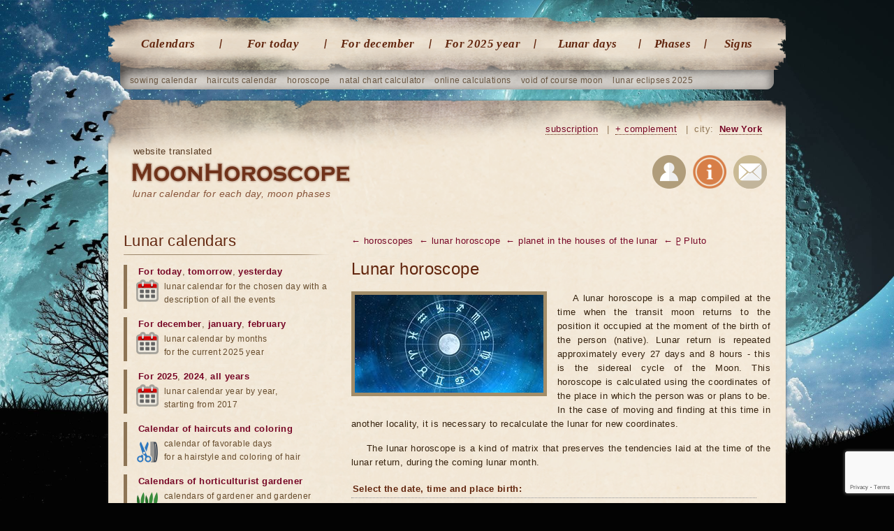

--- FILE ---
content_type: text/html; charset=UTF-8
request_url: http://moonhoroscope.com/lunar-horoscope/planet-in-house-horoscope/pluto-in-9-house
body_size: 15830
content:
<!doctype html><html lang='en'><head><meta charset="utf-8"><title>♇ Pluto in the 9 house of the lunar horoscope</title><meta name="description" content="♇ Pluto in the 9 home of the lunar horoscope and its impact on 9 house."><meta name="keywords" content="♇ Pluto in the 9 home of the lunar horoscope, influence ♇ Pluto in 9 house"><meta name="viewport" content="width=1024"><link href="/favicon.ico" rel="shortcut icon"><link rel="stylesheet" href="/templates/social/style.css?crc=1"><script src="/js/jquery.min.js"></script><script src="/js/functions.js"></script> <script src="/templates/social/gallery/highslide-full.packed.js"></script><link rel="stylesheet" href="/templates/social/gallery/highslide.css"><script src="/js/functions_gr.js"></script><script src='/js/SpryValidationConfirm.js'></script> <link href='/css/SpryValidationConfirm.css' rel='stylesheet'><script src='/js/SpryValidationSelect.js'></script> <link href='/css/SpryValidationSelect.css' rel='stylesheet'><script src='/js/SpryValidationTextField.js'></script><link href='/css/SpryValidationTextField.css' rel='stylesheet'><script type="text/javascript" src="//translate.google.com/translate_a/element.js?cb=googleTranslateElementInit"></script><script type="text/javascript">function googleTranslateElementInit() {new google.translate.TranslateElement({pageLanguage: 'en', layout: google.translate.TranslateElement.InlineLayout.SIMPLE}, 'google_translate_element');}</script><script async src="https://www.googletagmanager.com/gtag/js?id=G-JF6G01GN0H"></script><script>window.dataLayer = window.dataLayer || []; function gtag(){dataLayer.push(arguments);} gtag('js', new Date()); gtag('config', 'G-JF6G01GN0H');</script> <script async src="https://pagead2.googlesyndication.com/pagead/js/adsbygoogle.js?client=ca-pub-7555280241030390" crossorigin="anonymous"></script></head><body><section class="gl"> <nav class="gl_menu"> <ul class='top'> <li><a href="/lunar-calendars">Calendars</a></li> <li><a href="/lunar-day-today">For today</a></li> <li><a href="/lunar-calendar-december">For december</a></li> <li><a href="/lunar-calendar-2025-year">For 2025 year</a></li> <li><a href="/lunar-days">Lunar days</a></li> <li class="predlast"> <a href="/lunar-phases">Phases</a></li> <li class="last"> <a href="/moon-in-sign-zodiac">Signs</a></li></ul> </nav> <ul class="sub"> <li><a href="/lunar-planting-calendar/december">sowing calendar</a></li> <li><a href="/lunar-calendar-haircuts/december">haircuts calendar</a></li> <li><a href="/catalog-horoscopes">horoscope</a></li> <li><a href="/natal-card-online-with-decryption">natal chart calculator</a></li> <li><a href="/catalog-calendars">online calculations</a></li> <li><a href="/moon-without-course-2025-year/december">void of course moon</a></li> <li><a href="/lunar-eclipses/2025-year">lunar eclipses 2025</a></li></ul> <header class="gl"> <div class="na_gl"><b class='trs'>website translated</b><h1><a href="/">lunar calendar for each day, moon phases</a></h1></div><div id="google_translate_element"></div> <div class="blockregion"> <a href="/subscribe" title="Subscribe to astro events" rel="nofollow">subscription</a> <i>|</i> <a href="/send/?ref=/lunar-horoscope/planet-in-house-horoscope/pluto-in-9-house" title="If you find a bug or want new features" onclick="return hs.htmlExpand(this, add_predl)" rel="nofollow">+ complement</a> <i>|</i> city: <a id="autoloadreg" href="/region_changer" onclick="return hs.htmlExpand(this, regions)" title="Select your region">New York</a> </div> <div class="soc"> <a rel="nofollow" href="/users" title="Authorization on the website"><img src="/images/img/user_reg.png" alt="Authorization"></a> <a rel="nofollow" href="/about" title="About the site"><img src="/images/img/info.png" alt="About the site"></a> <a rel="nofollow" href="/mail" title="Write us a letter"><img src="/images/img/mail.png" alt="Write us a letter"></a> </div> </header> <article> <section class="content"> <div class='men_bot'> <a href='/catalog-horoscopes'>← horoscopes</a> <a href='/lunar-horoscope'>← lunar horoscope</a> <a href='/lunar-horoscope/planet-in-house-horoscope'>← planet in the houses of the lunar</a> <a href='/lunar-horoscope/planet-in-house-horoscope/pluto'>← ♇ Pluto</a> </div> <h1>Lunar horoscope</h1> <div class='fot'> <a href="/images/img/horo/lunar_3.jpg" onclick="return hs.expand(this, galleryOptions2)"><img src="/images/img/horo/lunar_2.jpg" alt="Lunar horoscope" class='image_ramka obl'></a> </div> <p>A lunar horoscope is a map compiled at the time when the transit moon returns to the position it occupied at the moment of the birth of the person (native). Lunar return is repeated approximately every 27 days and 8 hours - this is the sidereal cycle of the Moon. This horoscope is calculated using the coordinates of the place in which the person was or plans to be. In the case of moving and finding at this time in another locality, it is necessary to recalculate the lunar for new coordinates.</p> <p>The lunar horoscope is a kind of matrix that preserves the tendencies laid at the time of the lunar return, during the coming lunar month.</p> <script src="https://maps.googleapis.com/maps/api/js?key=AIzaSyDwRZZePiMTwE5D9_vbrd3yzKZ4NkCghNo"></script><div class="frm"> <b>Select the date, time and place birth:</b> <form action='/lunar-horoscope' method='post' name='on_form' onsubmit='return progressbar_frm("submit_progress_reg","on_form")'> <span class="dt">Date / Time birth: <br></span> <select size='1' name='day' id='theday' class='inselct day'> <option value='-1'>day</option> <option value=1 value=1> 1</option> <option value=2 value=2> 2</option> <option value=3 value=3> 3</option> <option value=4 value=4> 4</option> <option value=5 value=5> 5</option> <option value=6 value=6> 6</option> <option value=7 value=7> 7</option> <option value=8 value=8> 8</option> <option value=9 value=9> 9</option> <option value=10 value=10> 10</option> <option value=11 value=11> 11</option> <option value=12 value=12> 12</option> <option value=13 value=13> 13</option> <option value=14 value=14> 14</option> <option value=15 value=15> 15</option> <option value=16 value=16> 16</option> <option value=17 value=17> 17</option> <option value=18 value=18> 18</option> <option value=19 value=19> 19</option> <option value=20 value=20> 20</option> <option value=21 value=21> 21</option> <option value=22 value=22> 22</option> <option value=23 value=23> 23</option> <option value=24 value=24> 24</option> <option value=25 value=25> 25</option> <option value=26 value=26> 26</option> <option value=27 value=27> 27</option> <option value=28 value=28> 28</option> <option value=29 value=29> 29</option> <option value=30 value=30> 30</option> <option value=31 value=31> 31</option> </select><script>new Spry.Widget.ValidationSelect("theday", {validateOn:["change"], invalidValue:'-1'});</script> <select size='1' name='month' id='themonth' class='inselct month'> <option value='-1'>month</option> <option value=1 value=january> january</option> <option value=2 value=february> february</option> <option value=3 value=march> march</option> <option value=4 value=april> april</option> <option value=5 value=may> may</option> <option value=6 value=june> june</option> <option value=7 value=july> july</option> <option value=8 value=august> august</option> <option value=9 value=september> september</option> <option value=10 value=october> october</option> <option value=11 value=november> november</option> <option value=12 value=december> december</option> </select><script>new Spry.Widget.ValidationSelect("themonth", {validateOn:["change"], invalidValue:'-1'});</script> <select size='1' name='year' id='theyear' class='inselct year'> <option value='-1'>year</option> <option value=2025 value=2025> 2025</option> <option value=2024 value=2024> 2024</option> <option value=2023 value=2023> 2023</option> <option value=2022 value=2022> 2022</option> <option value=2021 value=2021> 2021</option> <option value=2020 value=2020> 2020</option> <option value=2019 value=2019> 2019</option> <option value=2018 value=2018> 2018</option> <option value=2017 value=2017> 2017</option> <option value=2016 value=2016> 2016</option> <option value=2015 value=2015> 2015</option> <option value=2014 value=2014> 2014</option> <option value=2013 value=2013> 2013</option> <option value=2012 value=2012> 2012</option> <option value=2011 value=2011> 2011</option> <option value=2010 value=2010> 2010</option> <option value=2009 value=2009> 2009</option> <option value=2008 value=2008> 2008</option> <option value=2007 value=2007> 2007</option> <option value=2006 value=2006> 2006</option> <option value=2005 value=2005> 2005</option> <option value=2004 value=2004> 2004</option> <option value=2003 value=2003> 2003</option> <option value=2002 value=2002> 2002</option> <option value=2001 value=2001> 2001</option> <option value=2000 value=2000> 2000</option> <option value=1999 value=1999> 1999</option> <option value=1998 value=1998> 1998</option> <option value=1997 value=1997> 1997</option> <option value=1996 value=1996> 1996</option> <option value=1995 value=1995> 1995</option> <option value=1994 value=1994> 1994</option> <option value=1993 value=1993> 1993</option> <option value=1992 value=1992> 1992</option> <option value=1991 value=1991> 1991</option> <option value=1990 value=1990> 1990</option> <option value=1989 value=1989> 1989</option> <option value=1988 value=1988> 1988</option> <option value=1987 value=1987> 1987</option> <option value=1986 value=1986> 1986</option> <option value=1985 value=1985> 1985</option> <option value=1984 value=1984> 1984</option> <option value=1983 value=1983> 1983</option> <option value=1982 value=1982> 1982</option> <option value=1981 value=1981> 1981</option> <option value=1980 value=1980> 1980</option> <option value=1979 value=1979> 1979</option> <option value=1978 value=1978> 1978</option> <option value=1977 value=1977> 1977</option> <option value=1976 value=1976> 1976</option> <option value=1975 value=1975> 1975</option> <option value=1974 value=1974> 1974</option> <option value=1973 value=1973> 1973</option> <option value=1972 value=1972> 1972</option> <option value=1971 value=1971> 1971</option> <option value=1970 value=1970> 1970</option> <option value=1969 value=1969> 1969</option> <option value=1968 value=1968> 1968</option> <option value=1967 value=1967> 1967</option> <option value=1966 value=1966> 1966</option> <option value=1965 value=1965> 1965</option> <option value=1964 value=1964> 1964</option> <option value=1963 value=1963> 1963</option> <option value=1962 value=1962> 1962</option> <option value=1961 value=1961> 1961</option> <option value=1960 value=1960> 1960</option> <option value=1959 value=1959> 1959</option> <option value=1958 value=1958> 1958</option> <option value=1957 value=1957> 1957</option> <option value=1956 value=1956> 1956</option> <option value=1955 value=1955> 1955</option> <option value=1954 value=1954> 1954</option> <option value=1953 value=1953> 1953</option> <option value=1952 value=1952> 1952</option> <option value=1951 value=1951> 1951</option> <option value=1950 value=1950> 1950</option> <option value=1949 value=1949> 1949</option> <option value=1948 value=1948> 1948</option> <option value=1947 value=1947> 1947</option> <option value=1946 value=1946> 1946</option> <option value=1945 value=1945> 1945</option> <option value=1944 value=1944> 1944</option> <option value=1943 value=1943> 1943</option> <option value=1942 value=1942> 1942</option> <option value=1941 value=1941> 1941</option> <option value=1940 value=1940> 1940</option> <option value=1939 value=1939> 1939</option> <option value=1938 value=1938> 1938</option> <option value=1937 value=1937> 1937</option> <option value=1936 value=1936> 1936</option> <option value=1935 value=1935> 1935</option> <option value=1934 value=1934> 1934</option> <option value=1933 value=1933> 1933</option> <option value=1932 value=1932> 1932</option> <option value=1931 value=1931> 1931</option> <option value=1930 value=1930> 1930</option> <option value=1929 value=1929> 1929</option> <option value=1928 value=1928> 1928</option> <option value=1927 value=1927> 1927</option> <option value=1926 value=1926> 1926</option> <option value=1925 value=1925> 1925</option> <option value=1924 value=1924> 1924</option> <option value=1923 value=1923> 1923</option> <option value=1922 value=1922> 1922</option> <option value=1921 value=1921> 1921</option> <option value=1920 value=1920> 1920</option> <option value=1919 value=1919> 1919</option> <option value=1918 value=1918> 1918</option> <option value=1917 value=1917> 1917</option> <option value=1916 value=1916> 1916</option> <option value=1915 value=1915> 1915</option> <option value=1914 value=1914> 1914</option> <option value=1913 value=1913> 1913</option> <option value=1912 value=1912> 1912</option> <option value=1911 value=1911> 1911</option> <option value=1910 value=1910> 1910</option> <option value=1909 value=1909> 1909</option> <option value=1908 value=1908> 1908</option> <option value=1907 value=1907> 1907</option> <option value=1906 value=1906> 1906</option> <option value=1905 value=1905> 1905</option> <option value=1904 value=1904> 1904</option> <option value=1903 value=1903> 1903</option> <option value=1902 value=1902> 1902</option> <option value=1901 value=1901> 1901</option> <option value=1900 value=1900> 1900</option> </select><script>new Spry.Widget.ValidationSelect("theyear", {validateOn:["change"], invalidValue:'-1'});</script> <select size='1' name='chas' id='thechas' class='inselct chas f'> <option value='-1'>hour</option> <option selected value=0 value=0> 0</option> <option value=1 value=1> 1</option> <option value=2 value=2> 2</option> <option value=3 value=3> 3</option> <option value=4 value=4> 4</option> <option value=5 value=5> 5</option> <option value=6 value=6> 6</option> <option value=7 value=7> 7</option> <option value=8 value=8> 8</option> <option value=9 value=9> 9</option> <option value=10 value=10> 10</option> <option value=11 value=11> 11</option> <option value=12 value=12> 12</option> <option value=13 value=13> 13</option> <option value=14 value=14> 14</option> <option value=15 value=15> 15</option> <option value=16 value=16> 16</option> <option value=17 value=17> 17</option> <option value=18 value=18> 18</option> <option value=19 value=19> 19</option> <option value=20 value=20> 20</option> <option value=21 value=21> 21</option> <option value=22 value=22> 22</option> <option value=23 value=23> 23</option> </select><script>new Spry.Widget.ValidationSelect("thechas", {validateOn:["change"], invalidValue:'-1'});</script> <div class='toch'>: </div> <select size='1' name='minut' id='theminut' class='inselct chas'> <option value='-1'>minute</option> <option selected value=0 value=0> 0</option> <option value=1 value=1> 1</option> <option value=2 value=2> 2</option> <option value=3 value=3> 3</option> <option value=4 value=4> 4</option> <option value=5 value=5> 5</option> <option value=6 value=6> 6</option> <option value=7 value=7> 7</option> <option value=8 value=8> 8</option> <option value=9 value=9> 9</option> <option value=10 value=10> 10</option> <option value=11 value=11> 11</option> <option value=12 value=12> 12</option> <option value=13 value=13> 13</option> <option value=14 value=14> 14</option> <option value=15 value=15> 15</option> <option value=16 value=16> 16</option> <option value=17 value=17> 17</option> <option value=18 value=18> 18</option> <option value=19 value=19> 19</option> <option value=20 value=20> 20</option> <option value=21 value=21> 21</option> <option value=22 value=22> 22</option> <option value=23 value=23> 23</option> <option value=24 value=24> 24</option> <option value=25 value=25> 25</option> <option value=26 value=26> 26</option> <option value=27 value=27> 27</option> <option value=28 value=28> 28</option> <option value=29 value=29> 29</option> <option value=30 value=30> 30</option> <option value=31 value=31> 31</option> <option value=32 value=32> 32</option> <option value=33 value=33> 33</option> <option value=34 value=34> 34</option> <option value=35 value=35> 35</option> <option value=36 value=36> 36</option> <option value=37 value=37> 37</option> <option value=38 value=38> 38</option> <option value=39 value=39> 39</option> <option value=40 value=40> 40</option> <option value=41 value=41> 41</option> <option value=42 value=42> 42</option> <option value=43 value=43> 43</option> <option value=44 value=44> 44</option> <option value=45 value=45> 45</option> <option value=46 value=46> 46</option> <option value=47 value=47> 47</option> <option value=48 value=48> 48</option> <option value=49 value=49> 49</option> <option value=50 value=50> 50</option> <option value=51 value=51> 51</option> <option value=52 value=52> 52</option> <option value=53 value=53> 53</option> <option value=54 value=54> 54</option> <option value=55 value=55> 55</option> <option value=56 value=56> 56</option> <option value=57 value=57> 57</option> <option value=58 value=58> 58</option> <option value=59 value=59> 59</option> </select><script>new Spry.Widget.ValidationSelect("theminut", {validateOn:["change"], invalidValue:'-1'});</script> </span> <span class="dt bot">Place birth: <br></span> <div id="upd_sel_reg"> <span class="nowrap_input"><select id='reg_rogden21684322' size='1' onchange="loadPage_sel_reg(this,'reg_rogden', 'upd_sel_reg', 'upd_upl_reg');" class='selct selct_sel_reg inselct'><option value='0'>- not selected -</option><option value='843' selected >USA</option><option value='7'>Afghanistan</option><option value='1'>Abkhazia</option><option value='12'>Aland Islands</option><option value='15'>Albania</option><option value='20'>Algeria</option><option value='24'>American Samoa</option><option value='26'>Andorra</option><option value='28'>Angola</option><option value='30'>Anguilla</option><option value='32'>Antigua and Barbuda</option><option value='34'>Argentina</option><option value='38'>Armenia</option><option value='42'>Aruba</option><option value='44'>Australia</option><option value='51'>Austria</option><option value='57'>Azerbaijan</option><option value='64'>Bahamas</option><option value='66'>Bahrain</option><option value='68'>Bangladesh</option><option value='71'>Barbados</option><option value='73'>Belarus</option><option value='80'>Belgium</option><option value='87'>Belize</option><option value='89'>Benin</option><option value='91'>Bermuda</option><option value='93'>Bolivia</option><option value='97'>Bosnia and Herzegovina</option><option value='99'>Botswana</option><option value='101'>Brazil</option><option value='108'>Brunei</option><option value='110'>Bulgaria</option><option value='121'>Burkina Faso</option><option value='124'>Burundi</option><option value='126'>Butane</option><option value='128'>Cambodia</option><option value='132'>Cameroon</option><option value='135'>Canada</option><option value='149'>Cape Verde</option><option value='151'>Cayman islands</option><option value='153'>Central African Republic</option><option value='155'>Chad</option><option value='159'>Chile</option><option value='162'>China</option><option value='168'>Colombia</option><option value='174'>Comoros</option><option value='176'>Congo</option><option value='179'>Costa Rica</option><option value='183'>Cote d'Ivoire</option><option value='186'>Croatia</option><option value='191'>Cuba</option><option value='194'>Cyprus</option><option value='198'>Czech Republic</option><option value='203'>Denmark</option><option value='208'>Djibouti</option><option value='210'>Dominica</option><option value='212'>Dominican Republic</option><option value='214'>East Timor</option><option value='217'>Ecuador</option><option value='220'>Egypt</option><option value='227'>Estonia</option><option value='233'>Ethiopia</option><option value='235'>Faroe islands</option><option value='237'>Federated States of Micronesia</option><option value='239'>Fiji</option><option value='241'>Finland</option><option value='243'>France</option><option value='254'>French polynesia</option><option value='256'>Gabon</option><option value='258'>Gambia</option><option value='260'>Georgia</option><option value='265'>Germany</option><option value='272'>Ghana</option><option value='277'>Gibraltar</option><option value='279'>Greece</option><option value='285'>Greenland</option><option value='287'>Grenada</option><option value='289'>Guadeloupe</option><option value='291'>Guatemala</option><option value='294'>Guinea</option><option value='297'>Guinea-Bissau</option><option value='299'>Guyana</option><option value='301'>Haiti</option><option value='303'>Honduras</option><option value='307'>Hong Kong</option><option value='309'>Hungary</option><option value='318'>Iceland</option><option value='323'>India</option><option value='330'>Indonesia</option><option value='337'>Iran</option><option value='340'>Iraq</option><option value='343'>Ireland</option><option value='347'>Israel</option><option value='351'>Italy</option><option value='363'>Jamaica</option><option value='365'>Japan</option><option value='370'>Jordan</option><option value='375'>Kazakhstan</option><option value='380'>Kenya</option><option value='384'>Kiribati</option><option value='386'>Kuwait</option><option value='388'>Kyrgyzstan</option><option value='392'>Laos</option><option value='397'>Latvia</option><option value='404'>Lebanon</option><option value='406'>Lesotho</option><option value='408'>Liberia</option><option value='410'>Libya</option><option value='414'>Liechtenstein</option><option value='416'>Lithuania</option><option value='420'>Luxembourg</option><option value='423'>Macedonia</option><option value='426'>Madagascar</option><option value='428'>Malawi</option><option value='430'>Malaysia</option><option value='432'>Maldives</option><option value='434'>Mali</option><option value='436'>Malta</option><option value='438'>Mariana Islands</option><option value='440'>Marshall Islands</option><option value='442'>Martinique</option><option value='444'>Mauritius</option><option value='446'>Mayotte</option><option value='448'>Mexico</option><option value='453'>Moldova</option><option value='460'>Monaco</option><option value='463'>Mongolia</option><option value='467'>Montenegro</option><option value='475'>Montserrat</option><option value='477'>Morocco</option><option value='483'>Mozambique</option><option value='485'>Myanmar</option><option value='490'>Namibia</option><option value='493'>Nauru</option><option value='495'>Nepal</option><option value='497'>Netherlands</option><option value='501'>Netherlands Antilles</option><option value='503'>New Caledonia</option><option value='505'>New Zealand</option><option value='512'>Nicaragua</option><option value='515'>Niger</option><option value='517'>Nigeria</option><option value='522'>Niue</option><option value='524'>Norfolk Island</option><option value='526'>Norway</option><option value='531'>Oman</option><option value='533'>Pakistan</option><option value='538'>Palau</option><option value='540'>Panama</option><option value='542'>Papua New Guinea</option><option value='545'>Paraguay</option><option value='548'>Peru</option><option value='552'>Philippines</option><option value='554'>Poland</option><option value='560'>Portugal</option><option value='563'>Puerto Rico</option><option value='565'>Qatar</option><option value='567'>Romania</option><option value='573'>Russia</option><option value='661'>Rwanda</option><option value='663'>Saint Kitts and Nevis</option><option value='665'>Saint Lucia</option><option value='667'>Saint Vincent and the Grenadines</option><option value='669'>Salvador</option><option value='671'>Samoa (Western)</option><option value='673'>San marino</option><option value='675'>Sao Tome and Principe</option><option value='679'>Saudi Arabia</option><option value='684'>Senegal</option><option value='686'>Serbia</option><option value='691'>Seychelles</option><option value='693'>Sierra Leone</option><option value='695'>Singapore</option><option value='697'>Slovakia</option><option value='702'>Slovenia</option><option value='708'>Solomon islands</option><option value='710'>Somalia</option><option value='712'>South Africa</option><option value='717'>South Georgia</option><option value='719'>South Korea</option><option value='727'>Spain</option><option value='735'>Sri Lanka</option><option value='737'>Sudan</option><option value='739'>Suriname</option><option value='741'>Swaziland</option><option value='744'>Sweden</option><option value='748'>Switzerland</option><option value='754'>Syria</option><option value='758'>Taiwan</option><option value='763'>Tajikistan</option><option value='767'>Tanzania</option><option value='770'>Thailand</option><option value='773'>Togo</option><option value='777'>Tonga</option><option value='779'>Trinidad and Tobago</option><option value='782'>Tunisia</option><option value='784'>Turkey</option><option value='792'>Turkmenistan</option><option value='798'>Turks and Caicos Islands</option><option value='800'>Tuvalu</option><option value='802'>Uganda</option><option value='806'>Ukraine</option><option value='814'>United Arab Emirates</option><option value='819'>United Kingdom</option><option value='841'>Uruguay</option><option value='921'>Uzbekistan</option><option value='932'>Vanuatu</option><option value='934'>Vatican</option><option value='936'>Venezuela</option><option value='940'>Vietnam</option><option value='943'>Virgin Islands (British)</option><option value='945'>Virgin Islands (US)</option><option value='947'>Wallis and Futuna</option><option value='949'>Yemen</option><option value='952'>Zambia</option><option value='954'>Zimbabwe</option></select><script>var theSelctreg_rogden21684322 = new Spry.Widget.ValidationSelect("reg_rogden21684322", {isRequired:false, validateOn:["change"], invalidValue:'0'});</script><span class="tire"></span><select name='reg_rogden' id='reg_rogden' size='1' onchange="loadPage_sel_reg(this,'reg_rogden', 'upd_sel_reg', 'upd_upl_reg');" class='selct selct_sel_reg inselct'><option value='0'>- not selected -</option><option value='844'>Washington</option><option value='845'>Albuquerque</option><option value='846'>Anaheim</option><option value='847'>Anchorage</option><option value='848'>Arlington</option><option value='849'>Atlanta</option><option value='850'>Auckland</option><option value='851'>Austin</option><option value='852'>Bakersfield</option><option value='853'>Baltimore</option><option value='854'>Boston</option><option value='855'>Buffalo</option><option value='856'>Charlotte</option><option value='857'>Chicago</option><option value='858'>Chula Vista</option><option value='859'>Cincinnati</option><option value='860'>Cleveland</option><option value='861'>Colorado Springs</option><option value='862'>Columbus</option><option value='863'>Corpus Christi</option><option value='864'>Dallas</option><option value='865'>Denver</option><option value='866'>Detroit</option><option value='867'>El Paso</option><option value='868'>Fort Wayne</option><option value='869'>Fort Worth</option><option value='870'>Fresno</option><option value='871'>Greensboro</option><option value='872'>Henderson</option><option value='873'>Hollywood</option><option value='874'>Honolulu</option><option value='875'>Houston</option><option value='876'>Indianapolis</option><option value='877'>Jacksonville</option><option value='878'>Jersey City</option><option value='879'>Kansas City</option><option value='880'>Las Vegas</option><option value='881'>Lexington</option><option value='882'>Lincoln</option><option value='883'>Long Beach</option><option value='884'>Los Angeles</option><option value='885'>Louisville</option><option value='886'>Memphis</option><option value='887'>Mesa</option><option value='888'>Miami</option><option value='889'>Minneapolis</option><option value='890'>Nashville</option><option value='891'>New Orleans</option><option value='892' selected >New York</option><option value='893'>Newark</option><option value='894'>Oklahoma City</option><option value='895'>Omaha</option><option value='896'>Orlando</option><option value='897'>Orora</option><option value='898'>Philadelphia</option><option value='899'>Phoenix</option><option value='900'>Pittsburgh</option><option value='901'>Plan</option><option value='902'>Portland</option><option value='903'>Riverside</option><option value='904'>Roles</option><option value='905'>Sacramento</option><option value='906'>San Antonio</option><option value='907'>San diego</option><option value='908'>San Francisco</option><option value='909'>San jose</option><option value='910'>Santa ana</option><option value='911'>Seattle</option><option value='912'>St. Louis</option><option value='913'>St. Paul</option><option value='914'>Stockton</option><option value='915'>Tampa</option><option value='916'>Toledo</option><option value='917'>Tucson</option><option value='918'>Tulsa</option><option value='919'>Virginia Beach</option><option value='920'>Wichita</option></select><script>var theSelctreg_rogden= new Spry.Widget.ValidationSelect("reg_rogden", {isRequired:false, validateOn:["change"], invalidValue:'0'});</script></span> </div><div id="upd_upl_reg"></div> </span> <span class="dt bot"> <div class="dg1">Latitude:<br> <input type='text' maxlength='30' id='upd_upl_reg_maps_shirota' name='shirota' value="40.71427" class='intxt'> <script>new Spry.Widget.ValidationTextField("upd_upl_reg_maps_shirota", "koord_shirota", {isRequired:false, useCharacterMasking:true, validateOn:["change","blur"]}); jQuery('#upd_upl_reg_maps_shirota').on('input', function(){setTimeout("maps_upd(\""+this.value+"\",\""+jQuery('#upd_upl_reg_maps_dolgota').val()+"\",\"upd_upl_reg_maps\",1)",1100);}) </script> </div><div class='toch2'><br> - </div> <div class="dg2">Longitude:<br> <input type='text' maxlength='30' id='upd_upl_reg_maps_dolgota' name='dolgota' value="-74.00597" class='intxt'><span class='k1'>(decimal format)</span> <script>new Spry.Widget.ValidationTextField("upd_upl_reg_maps_dolgota", "koord_dolgota", {isRequired:false, useCharacterMasking:true, validateOn:["change","blur"]}); jQuery('#upd_upl_reg_maps_dolgota').on('input', function(){setTimeout("maps_upd(\""+jQuery('#upd_upl_reg_maps_shirota').val()+"\",\""+this.value+"\",\"upd_upl_reg_maps\",1)",1100);}) </script> </div> </span> <span class="dt"> <div id="upd_upl_reg_maps"><center class='t1'>Loading map..</center></div> <i class='karta_i'>To adjust the position of the object on the map, you can move the pointer, either enter the longitude and latitude in the decimal format in the appropriate fields.</i> <script>maps_tek("40.71427","-74.00597","upd_upl_reg_maps",1);</script> </span> <span class="dt bot">Lunar search from the date: <br></span> <select size='1' name='prognoz_day' id='theday5' class='inselct day'> <option value='-1'>day</option> <option value=1 value=1> 1</option> <option value=2 value=2> 2</option> <option value=3 value=3> 3</option> <option value=4 value=4> 4</option> <option value=5 value=5> 5</option> <option value=6 value=6> 6</option> <option value=7 value=7> 7</option> <option value=8 value=8> 8</option> <option value=9 value=9> 9</option> <option value=10 value=10> 10</option> <option value=11 value=11> 11</option> <option value=12 value=12> 12</option> <option value=13 value=13> 13</option> <option value=14 value=14> 14</option> <option value=15 value=15> 15</option> <option value=16 value=16> 16</option> <option value=17 value=17> 17</option> <option value=18 value=18> 18</option> <option value=19 value=19> 19</option> <option value=20 value=20> 20</option> <option value=21 value=21> 21</option> <option value=22 value=22> 22</option> <option value=23 value=23> 23</option> <option value=24 value=24> 24</option> <option value=25 value=25> 25</option> <option value=26 value=26> 26</option> <option value=27 value=27> 27</option> <option value=28 value=28> 28</option> <option value=29 value=29> 29</option> <option value=30 value=30> 30</option> <option value=31 value=31> 31</option> </select><script>new Spry.Widget.ValidationSelect("theday5", {validateOn:["change"], invalidValue:'-1'});</script> <select size='1' name='prognoz_month' id='themonth5' class='inselct month'> <option value='-1'>month</option> <option value=1 value=january> january</option> <option value=2 value=february> february</option> <option value=3 value=march> march</option> <option value=4 value=april> april</option> <option value=5 value=may> may</option> <option value=6 value=june> june</option> <option value=7 value=july> july</option> <option value=8 value=august> august</option> <option value=9 value=september> september</option> <option value=10 value=october> october</option> <option value=11 value=november> november</option> <option value=12 value=december> december</option> </select><script>new Spry.Widget.ValidationSelect("themonth5", {validateOn:["change"], invalidValue:'-1'});</script> <select size='1' name='prognoz_year' id='theyear6' class='inselct year'> <option value='-1'>year</option> <option value=2035 value=2035> 2035</option> <option value=2034 value=2034> 2034</option> <option value=2033 value=2033> 2033</option> <option value=2032 value=2032> 2032</option> <option value=2031 value=2031> 2031</option> <option value=2030 value=2030> 2030</option> <option value=2029 value=2029> 2029</option> <option value=2028 value=2028> 2028</option> <option value=2027 value=2027> 2027</option> <option value=2026 value=2026> 2026</option> <option value=2025 value=2025> 2025</option> <option value=2024 value=2024> 2024</option> <option value=2023 value=2023> 2023</option> <option value=2022 value=2022> 2022</option> <option value=2021 value=2021> 2021</option> <option value=2020 value=2020> 2020</option> <option value=2019 value=2019> 2019</option> <option value=2018 value=2018> 2018</option> <option value=2017 value=2017> 2017</option> <option value=2016 value=2016> 2016</option> <option value=2015 value=2015> 2015</option> <option value=2014 value=2014> 2014</option> <option value=2013 value=2013> 2013</option> <option value=2012 value=2012> 2012</option> <option value=2011 value=2011> 2011</option> <option value=2010 value=2010> 2010</option> <option value=2009 value=2009> 2009</option> <option value=2008 value=2008> 2008</option> <option value=2007 value=2007> 2007</option> <option value=2006 value=2006> 2006</option> <option value=2005 value=2005> 2005</option> <option value=2004 value=2004> 2004</option> <option value=2003 value=2003> 2003</option> <option value=2002 value=2002> 2002</option> <option value=2001 value=2001> 2001</option> <option value=2000 value=2000> 2000</option> <option value=1999 value=1999> 1999</option> <option value=1998 value=1998> 1998</option> <option value=1997 value=1997> 1997</option> <option value=1996 value=1996> 1996</option> <option value=1995 value=1995> 1995</option> <option value=1994 value=1994> 1994</option> <option value=1993 value=1993> 1993</option> <option value=1992 value=1992> 1992</option> <option value=1991 value=1991> 1991</option> <option value=1990 value=1990> 1990</option> <option value=1989 value=1989> 1989</option> <option value=1988 value=1988> 1988</option> <option value=1987 value=1987> 1987</option> <option value=1986 value=1986> 1986</option> <option value=1985 value=1985> 1985</option> <option value=1984 value=1984> 1984</option> <option value=1983 value=1983> 1983</option> <option value=1982 value=1982> 1982</option> <option value=1981 value=1981> 1981</option> <option value=1980 value=1980> 1980</option> <option value=1979 value=1979> 1979</option> <option value=1978 value=1978> 1978</option> <option value=1977 value=1977> 1977</option> <option value=1976 value=1976> 1976</option> <option value=1975 value=1975> 1975</option> <option value=1974 value=1974> 1974</option> <option value=1973 value=1973> 1973</option> <option value=1972 value=1972> 1972</option> <option value=1971 value=1971> 1971</option> <option value=1970 value=1970> 1970</option> <option value=1969 value=1969> 1969</option> <option value=1968 value=1968> 1968</option> <option value=1967 value=1967> 1967</option> <option value=1966 value=1966> 1966</option> <option value=1965 value=1965> 1965</option> <option value=1964 value=1964> 1964</option> <option value=1963 value=1963> 1963</option> <option value=1962 value=1962> 1962</option> <option value=1961 value=1961> 1961</option> <option value=1960 value=1960> 1960</option> <option value=1959 value=1959> 1959</option> <option value=1958 value=1958> 1958</option> <option value=1957 value=1957> 1957</option> <option value=1956 value=1956> 1956</option> <option value=1955 value=1955> 1955</option> <option value=1954 value=1954> 1954</option> <option value=1953 value=1953> 1953</option> <option value=1952 value=1952> 1952</option> <option value=1951 value=1951> 1951</option> <option value=1950 value=1950> 1950</option> <option value=1949 value=1949> 1949</option> <option value=1948 value=1948> 1948</option> <option value=1947 value=1947> 1947</option> <option value=1946 value=1946> 1946</option> <option value=1945 value=1945> 1945</option> <option value=1944 value=1944> 1944</option> <option value=1943 value=1943> 1943</option> <option value=1942 value=1942> 1942</option> <option value=1941 value=1941> 1941</option> <option value=1940 value=1940> 1940</option> <option value=1939 value=1939> 1939</option> <option value=1938 value=1938> 1938</option> <option value=1937 value=1937> 1937</option> <option value=1936 value=1936> 1936</option> <option value=1935 value=1935> 1935</option> <option value=1934 value=1934> 1934</option> <option value=1933 value=1933> 1933</option> <option value=1932 value=1932> 1932</option> <option value=1931 value=1931> 1931</option> <option value=1930 value=1930> 1930</option> <option value=1929 value=1929> 1929</option> <option value=1928 value=1928> 1928</option> <option value=1927 value=1927> 1927</option> <option value=1926 value=1926> 1926</option> <option value=1925 value=1925> 1925</option> <option value=1924 value=1924> 1924</option> <option value=1923 value=1923> 1923</option> <option value=1922 value=1922> 1922</option> <option value=1921 value=1921> 1921</option> <option value=1920 value=1920> 1920</option> <option value=1919 value=1919> 1919</option> <option value=1918 value=1918> 1918</option> <option value=1917 value=1917> 1917</option> <option value=1916 value=1916> 1916</option> <option value=1915 value=1915> 1915</option> <option value=1914 value=1914> 1914</option> <option value=1913 value=1913> 1913</option> <option value=1912 value=1912> 1912</option> <option value=1911 value=1911> 1911</option> <option value=1910 value=1910> 1910</option> <option value=1909 value=1909> 1909</option> <option value=1908 value=1908> 1908</option> <option value=1907 value=1907> 1907</option> <option value=1906 value=1906> 1906</option> <option value=1905 value=1905> 1905</option> <option value=1904 value=1904> 1904</option> <option value=1903 value=1903> 1903</option> <option value=1902 value=1902> 1902</option> <option value=1901 value=1901> 1901</option> <option value=1900 value=1900> 1900</option> </select><script>new Spry.Widget.ValidationSelect("theyear6", {validateOn:["change"], invalidValue:'-1'});</script> </span> <span class="dt bot">Place of the forecast:<br></span> <div id="upd_sel_prognoz"> <span class="nowrap_input"><select id='reg_prognoz21684328' size='1' onchange="loadPage_sel_reg(this,'reg_prognoz', 'upd_sel_prognoz', 'upd_upl_prognoz');" class='selct selct_sel_reg inselct'><option value='0'>- not selected -</option><option value='843' selected >USA</option><option value='7'>Afghanistan</option><option value='1'>Abkhazia</option><option value='12'>Aland Islands</option><option value='15'>Albania</option><option value='20'>Algeria</option><option value='24'>American Samoa</option><option value='26'>Andorra</option><option value='28'>Angola</option><option value='30'>Anguilla</option><option value='32'>Antigua and Barbuda</option><option value='34'>Argentina</option><option value='38'>Armenia</option><option value='42'>Aruba</option><option value='44'>Australia</option><option value='51'>Austria</option><option value='57'>Azerbaijan</option><option value='64'>Bahamas</option><option value='66'>Bahrain</option><option value='68'>Bangladesh</option><option value='71'>Barbados</option><option value='73'>Belarus</option><option value='80'>Belgium</option><option value='87'>Belize</option><option value='89'>Benin</option><option value='91'>Bermuda</option><option value='93'>Bolivia</option><option value='97'>Bosnia and Herzegovina</option><option value='99'>Botswana</option><option value='101'>Brazil</option><option value='108'>Brunei</option><option value='110'>Bulgaria</option><option value='121'>Burkina Faso</option><option value='124'>Burundi</option><option value='126'>Butane</option><option value='128'>Cambodia</option><option value='132'>Cameroon</option><option value='135'>Canada</option><option value='149'>Cape Verde</option><option value='151'>Cayman islands</option><option value='153'>Central African Republic</option><option value='155'>Chad</option><option value='159'>Chile</option><option value='162'>China</option><option value='168'>Colombia</option><option value='174'>Comoros</option><option value='176'>Congo</option><option value='179'>Costa Rica</option><option value='183'>Cote d'Ivoire</option><option value='186'>Croatia</option><option value='191'>Cuba</option><option value='194'>Cyprus</option><option value='198'>Czech Republic</option><option value='203'>Denmark</option><option value='208'>Djibouti</option><option value='210'>Dominica</option><option value='212'>Dominican Republic</option><option value='214'>East Timor</option><option value='217'>Ecuador</option><option value='220'>Egypt</option><option value='227'>Estonia</option><option value='233'>Ethiopia</option><option value='235'>Faroe islands</option><option value='237'>Federated States of Micronesia</option><option value='239'>Fiji</option><option value='241'>Finland</option><option value='243'>France</option><option value='254'>French polynesia</option><option value='256'>Gabon</option><option value='258'>Gambia</option><option value='260'>Georgia</option><option value='265'>Germany</option><option value='272'>Ghana</option><option value='277'>Gibraltar</option><option value='279'>Greece</option><option value='285'>Greenland</option><option value='287'>Grenada</option><option value='289'>Guadeloupe</option><option value='291'>Guatemala</option><option value='294'>Guinea</option><option value='297'>Guinea-Bissau</option><option value='299'>Guyana</option><option value='301'>Haiti</option><option value='303'>Honduras</option><option value='307'>Hong Kong</option><option value='309'>Hungary</option><option value='318'>Iceland</option><option value='323'>India</option><option value='330'>Indonesia</option><option value='337'>Iran</option><option value='340'>Iraq</option><option value='343'>Ireland</option><option value='347'>Israel</option><option value='351'>Italy</option><option value='363'>Jamaica</option><option value='365'>Japan</option><option value='370'>Jordan</option><option value='375'>Kazakhstan</option><option value='380'>Kenya</option><option value='384'>Kiribati</option><option value='386'>Kuwait</option><option value='388'>Kyrgyzstan</option><option value='392'>Laos</option><option value='397'>Latvia</option><option value='404'>Lebanon</option><option value='406'>Lesotho</option><option value='408'>Liberia</option><option value='410'>Libya</option><option value='414'>Liechtenstein</option><option value='416'>Lithuania</option><option value='420'>Luxembourg</option><option value='423'>Macedonia</option><option value='426'>Madagascar</option><option value='428'>Malawi</option><option value='430'>Malaysia</option><option value='432'>Maldives</option><option value='434'>Mali</option><option value='436'>Malta</option><option value='438'>Mariana Islands</option><option value='440'>Marshall Islands</option><option value='442'>Martinique</option><option value='444'>Mauritius</option><option value='446'>Mayotte</option><option value='448'>Mexico</option><option value='453'>Moldova</option><option value='460'>Monaco</option><option value='463'>Mongolia</option><option value='467'>Montenegro</option><option value='475'>Montserrat</option><option value='477'>Morocco</option><option value='483'>Mozambique</option><option value='485'>Myanmar</option><option value='490'>Namibia</option><option value='493'>Nauru</option><option value='495'>Nepal</option><option value='497'>Netherlands</option><option value='501'>Netherlands Antilles</option><option value='503'>New Caledonia</option><option value='505'>New Zealand</option><option value='512'>Nicaragua</option><option value='515'>Niger</option><option value='517'>Nigeria</option><option value='522'>Niue</option><option value='524'>Norfolk Island</option><option value='526'>Norway</option><option value='531'>Oman</option><option value='533'>Pakistan</option><option value='538'>Palau</option><option value='540'>Panama</option><option value='542'>Papua New Guinea</option><option value='545'>Paraguay</option><option value='548'>Peru</option><option value='552'>Philippines</option><option value='554'>Poland</option><option value='560'>Portugal</option><option value='563'>Puerto Rico</option><option value='565'>Qatar</option><option value='567'>Romania</option><option value='573'>Russia</option><option value='661'>Rwanda</option><option value='663'>Saint Kitts and Nevis</option><option value='665'>Saint Lucia</option><option value='667'>Saint Vincent and the Grenadines</option><option value='669'>Salvador</option><option value='671'>Samoa (Western)</option><option value='673'>San marino</option><option value='675'>Sao Tome and Principe</option><option value='679'>Saudi Arabia</option><option value='684'>Senegal</option><option value='686'>Serbia</option><option value='691'>Seychelles</option><option value='693'>Sierra Leone</option><option value='695'>Singapore</option><option value='697'>Slovakia</option><option value='702'>Slovenia</option><option value='708'>Solomon islands</option><option value='710'>Somalia</option><option value='712'>South Africa</option><option value='717'>South Georgia</option><option value='719'>South Korea</option><option value='727'>Spain</option><option value='735'>Sri Lanka</option><option value='737'>Sudan</option><option value='739'>Suriname</option><option value='741'>Swaziland</option><option value='744'>Sweden</option><option value='748'>Switzerland</option><option value='754'>Syria</option><option value='758'>Taiwan</option><option value='763'>Tajikistan</option><option value='767'>Tanzania</option><option value='770'>Thailand</option><option value='773'>Togo</option><option value='777'>Tonga</option><option value='779'>Trinidad and Tobago</option><option value='782'>Tunisia</option><option value='784'>Turkey</option><option value='792'>Turkmenistan</option><option value='798'>Turks and Caicos Islands</option><option value='800'>Tuvalu</option><option value='802'>Uganda</option><option value='806'>Ukraine</option><option value='814'>United Arab Emirates</option><option value='819'>United Kingdom</option><option value='841'>Uruguay</option><option value='921'>Uzbekistan</option><option value='932'>Vanuatu</option><option value='934'>Vatican</option><option value='936'>Venezuela</option><option value='940'>Vietnam</option><option value='943'>Virgin Islands (British)</option><option value='945'>Virgin Islands (US)</option><option value='947'>Wallis and Futuna</option><option value='949'>Yemen</option><option value='952'>Zambia</option><option value='954'>Zimbabwe</option></select><script>var theSelctreg_prognoz21684328 = new Spry.Widget.ValidationSelect("reg_prognoz21684328", {isRequired:false, validateOn:["change"], invalidValue:'0'});</script><span class="tire"></span><select name='reg_prognoz' id='reg_prognoz' size='1' onchange="loadPage_sel_reg(this,'reg_prognoz', 'upd_sel_prognoz', 'upd_upl_prognoz');" class='selct selct_sel_reg inselct'><option value='0'>- not selected -</option><option value='844'>Washington</option><option value='845'>Albuquerque</option><option value='846'>Anaheim</option><option value='847'>Anchorage</option><option value='848'>Arlington</option><option value='849'>Atlanta</option><option value='850'>Auckland</option><option value='851'>Austin</option><option value='852'>Bakersfield</option><option value='853'>Baltimore</option><option value='854'>Boston</option><option value='855'>Buffalo</option><option value='856'>Charlotte</option><option value='857'>Chicago</option><option value='858'>Chula Vista</option><option value='859'>Cincinnati</option><option value='860'>Cleveland</option><option value='861'>Colorado Springs</option><option value='862'>Columbus</option><option value='863'>Corpus Christi</option><option value='864'>Dallas</option><option value='865'>Denver</option><option value='866'>Detroit</option><option value='867'>El Paso</option><option value='868'>Fort Wayne</option><option value='869'>Fort Worth</option><option value='870'>Fresno</option><option value='871'>Greensboro</option><option value='872'>Henderson</option><option value='873'>Hollywood</option><option value='874'>Honolulu</option><option value='875'>Houston</option><option value='876'>Indianapolis</option><option value='877'>Jacksonville</option><option value='878'>Jersey City</option><option value='879'>Kansas City</option><option value='880'>Las Vegas</option><option value='881'>Lexington</option><option value='882'>Lincoln</option><option value='883'>Long Beach</option><option value='884'>Los Angeles</option><option value='885'>Louisville</option><option value='886'>Memphis</option><option value='887'>Mesa</option><option value='888'>Miami</option><option value='889'>Minneapolis</option><option value='890'>Nashville</option><option value='891'>New Orleans</option><option value='892' selected >New York</option><option value='893'>Newark</option><option value='894'>Oklahoma City</option><option value='895'>Omaha</option><option value='896'>Orlando</option><option value='897'>Orora</option><option value='898'>Philadelphia</option><option value='899'>Phoenix</option><option value='900'>Pittsburgh</option><option value='901'>Plan</option><option value='902'>Portland</option><option value='903'>Riverside</option><option value='904'>Roles</option><option value='905'>Sacramento</option><option value='906'>San Antonio</option><option value='907'>San diego</option><option value='908'>San Francisco</option><option value='909'>San jose</option><option value='910'>Santa ana</option><option value='911'>Seattle</option><option value='912'>St. Louis</option><option value='913'>St. Paul</option><option value='914'>Stockton</option><option value='915'>Tampa</option><option value='916'>Toledo</option><option value='917'>Tucson</option><option value='918'>Tulsa</option><option value='919'>Virginia Beach</option><option value='920'>Wichita</option></select><script>var theSelctreg_prognoz= new Spry.Widget.ValidationSelect("reg_prognoz", {isRequired:false, validateOn:["change"], invalidValue:'0'});</script></span> </div><div id="upd_upl_prognoz"></div> </span> <span class="dt bot"> <div class="dg1">Latitude:<br> <input type='text' maxlength='30' id='upd_upl_prognoz_maps_shirota' name='prognoz_shirota' value="40.71427" class='intxt'> <script>new Spry.Widget.ValidationTextField("upd_upl_prognoz_maps_shirota", "koord_shirota", {isRequired:false, useCharacterMasking:true, validateOn:["change","blur"]}); jQuery('#upd_upl_prognoz_maps_shirota').on('input', function(){setTimeout("maps_upd(\""+this.value+"\",\""+jQuery('#upd_upl_prognoz_maps_dolgota').val()+"\",\"upd_upl_prognoz_maps\",2)",1100);}) </script> </div><div class='toch2'><br> - </div> <div class="dg2">Longitude:<br> <input type='text' maxlength='30' id='upd_upl_prognoz_maps_dolgota' name='prognoz_dolgota' value="-74.00597" class='intxt'><span class='k1'>(decimal format)</span> <script>new Spry.Widget.ValidationTextField("upd_upl_prognoz_maps_dolgota", "koord_dolgota", {isRequired:false, useCharacterMasking:true, validateOn:["change","blur"]}); jQuery('#upd_upl_prognoz_maps_dolgota').on('input', function(){setTimeout("maps_upd(\""+jQuery('#upd_upl_prognoz_maps_shirota').val()+"\",\""+this.value+"\",\"upd_upl_prognoz_maps\",2)",1100);}) </script> </div> </span> <span class="dt"> <div id="upd_upl_prognoz_maps"><center class='t1'>Loading map .. </center></div> <script>maps_tek("40.71427","-74.00597","upd_upl_prognoz_maps",2);</script> </span> <input id="token" type="hidden" name="token"> <script src='https://www.google.com/recaptcha/api.js?render=6Lf094EiAAAAAAb48O_5_eD4qA8q_0xuE0t_rzEL'></script> <script> grecaptcha.ready(function () { grecaptcha.execute('6Lf094EiAAAAAAb48O_5_eD4qA8q_0xuE0t_rzEL', {action: 'homepage'}).then(function(token) { document.getElementById('token').value = token }); }); </script> <script type="text/javascript">var recaptcha_is = true;</script> <div class="subm_ok"> <button type="submit" class="button small" id="submit_reg_rogden">calculate</button> <div id='submit_progress_reg'></div></div> </form></div> <div class='clr mrg10'></div><ins class="adsbygoogle goog_adpt" data-ad-client="ca-pub-4917850391146109" data-ad-slot="6778700030" data-ad-format="auto"></ins><script>(adsbygoogle = window.adsbygoogle || []).push({});</script><div class='clr mrg30'></div> <section class="dalee shr"> <b>Share this</b> <div class="q-socialblock q-socblock10 q-rond2 q-normal q-padding1"><div class="q-button q-fb" onclick="Share.facebook()"></div><div class="q-button q-tw" onclick="Share.twitter()"></div><div class="q-button q-g" onclick="Share.googleplus()"></div></div> <script async src="/js/quasar-button.js"></script> <link href='/css/quasar-button.css' rel='stylesheet'></section> <h2>♇ Pluto in 9 home of the lunar horoscope</h2> <img src="/images/img/calendari_result/upravitel_pluto.jpg" alt="Ruler Pluto" class="image_ramka obl tip_planet_uprav"> <p>Changes in life, one way or another related to foreign affairs. It is possible to go abroad or to another city, the transfer of close people. Active search for partners abroad. Business and commercial interests abroad, the search for investment and investment opportunities. The desire to eliminate unsatisfactory circumstances, at least by changing the place of residence. A trip to an unfamiliar area can really completely reorient a person, open up hitherto unknown prospects. It is this year that people's prospects for the coming years, a certain period, are determined, but without the participation of a person, but by the will of circumstances or other people. Strengthening of intellectual activity of any kind: teaching, internship, academic education, literary or publishing activities. Perhaps, sexual relations during travel and travel. Often points to the change of ideological attitudes, the concept of his life, as well as the rethinking of questions of philosophy and religion.</p> <dl class='sp_dni'> <dt> ♇ Pluto in the houses of the lunar horoscope </dt> <dd> <a href="/lunar-horoscope/planet-in-house-horoscope/pluto-in-1-house" class='fr'>♇ Pluto in 1 house<br> <img src="/images/img/calendari_result/small/house1.png" alt="1 house" class='img_cont'></a> <p>It gives you the opportunity to change your life in some way, gives strength and passion to achieve your goals. Active and assertive, initiative. Energy hits over the edge and gives strength to take over adversaries and circumstances. This is one of those periods when a person.. <a href='/lunar-horoscope/planet-in-house-horoscope/pluto-in-1-house'>go →</a></p> </dd> <dd> <a href="/lunar-horoscope/planet-in-house-horoscope/pluto-in-2-house" class='fr'>♇ Pluto with 2 house<br> <img src="/images/img/calendari_result/small/house2.png" alt="2 house" class='img_cont'></a> <p>The pressure to achieve material wealth, a passion for possessing greater financial resources. The desire to achieve sustainable soil underfoot at all costs. Often a person does not disassemble funds, acts contrary to the interests of other people, as well as the logic of.. <a href='/lunar-horoscope/planet-in-house-horoscope/pluto-in-2-house'>go →</a></p> </dd> <dd> <a href="/lunar-horoscope/planet-in-house-horoscope/pluto-in-3-house" class='fr'>♇ Pluto in 3 house<br> <img src="/images/img/calendari_result/small/house3.png" alt="3 house" class='img_cont'></a> <p>Persistence in personal and business communication. The awakening of the ability to persuade, persuade, in general, successfully communicate with people. But there is a possibility of busting when the actions and statements of a person, his overactivity will act against him. Man.. <a href='/lunar-horoscope/planet-in-house-horoscope/pluto-in-3-house'>go →</a></p> </dd> <dd> <a href="/lunar-horoscope/planet-in-house-horoscope/pluto-in-4-house" class='fr'>♇ Pluto in 4 house<br> <img src="/images/img/calendari_result/small/house4.png" alt="4 house" class='img_cont'></a> <p>Dissatisfaction with their family life, situation in the family and the demand for change. Pressure on domestic, but also reciprocal on their part as well. Differences in views. Numerous home cares. In general, most of his energy and initiative, people tend to realize at home,.. <a href='/lunar-horoscope/planet-in-house-horoscope/pluto-in-4-house'>go →</a></p> </dd> <dd> <a href="/lunar-horoscope/planet-in-house-horoscope/pluto-in-5-house" class='fr'>♇ Pluto in 5 house<br> <img src="/images/img/calendari_result/small/house5.png" alt="5 house" class='img_cont'></a> <p>A significant increase in sensuality, the desire for intimate contact and love experiences. Search for a love ideal, flirting. There are sexual excesses on the side, which can adversely affect the main connection. Fatalistic attitude towards arising ties, affection. By his.. <a href='/lunar-horoscope/planet-in-house-horoscope/pluto-in-5-house'>go →</a></p> </dd> <dd> <a href="/lunar-horoscope/planet-in-house-horoscope/pluto-in-6-house" class='fr'>♇ Pluto in 6 house<br> <img src="/images/img/calendari_result/small/house6.png" alt="6 house" class='img_cont'></a> <p>Usually - a connection with a person who holds a subordinate position or is burdened with debts and liabilities, as well as with employees of trade, medical institutions, private commercial enterprises, students, and so on. Also official novels. Sometimes indicates a change of.. <a href='/lunar-horoscope/planet-in-house-horoscope/pluto-in-6-house'>go →</a></p> </dd> <dd> <a href="/lunar-horoscope/planet-in-house-horoscope/pluto-in-7-house" class='fr'>♇ Pluto in 7 house<br> <img src="/images/img/calendari_result/small/house7.png" alt="7 house" class='img_cont'></a> <p>Strong pressure from business partners or spouse. Feeling of dependence on them, suffering from their power. Perhaps, means acquiring a partner "scorpion" type horoscope or by profession (nuclear physicist, underground, a worker of the defense complex or special services, etc.)... <a href='/lunar-horoscope/planet-in-house-horoscope/pluto-in-7-house'>go →</a></p> </dd> <dd> <a href="/lunar-horoscope/planet-in-house-horoscope/pluto-in-8-house" class='fr'>♇ Pluto in 8 house<br> <img src="/images/img/calendari_result/small/house8.png" alt="8 house" class='img_cont'></a> <p>Even in good aspects can mean a threat to life, the risk of an accident, injury, especially if projected to the 1st house of the radix. In other cases - heavy events that force a person to start life anew, much to rethink, fight for their existence. Can also mean surgical.. <a href='/lunar-horoscope/planet-in-house-horoscope/pluto-in-8-house'>go →</a></p> </dd> <dd> <a href="/lunar-horoscope/planet-in-house-horoscope/pluto-in-9-house" class='fr'>♇ Pluto in 9 house<br> <img src="/images/img/calendari_result/small/house9.png" alt="9 house" class='img_cont'></a> <p>Changes in life, one way or another related to foreign affairs. It is possible to go abroad or to another city, the transfer of close people. Active search for partners abroad. Business and commercial interests abroad, the search for investment and investment opportunities. The.. <a href='/lunar-horoscope/planet-in-house-horoscope/pluto-in-9-house'>go →</a></p> </dd> <dd> <a href="/lunar-horoscope/planet-in-house-horoscope/pluto-in-10-house" class='fr'>♇ Pluto in 10 house<br> <img src="/images/img/calendari_result/small/house10.png" alt="10 house" class='img_cont'></a> <p>Some confusion in life and in current problems, which hinders progress in professional affairs and towards a life goal. Magnetic properties of a person's personality, its sexual attractiveness are increasing. But he can also attract criminal elements. Sometimes, the goal may be.. <a href='/lunar-horoscope/planet-in-house-horoscope/pluto-in-10-house'>go →</a></p> </dd> <dd> <a href="/lunar-horoscope/planet-in-house-horoscope/pluto-in-11-house" class='fr'>♇ Pluto in 11 house<br> <img src="/images/img/calendari_result/small/house11.png" alt="11 house" class='img_cont'></a> <p>Enormous assertiveness in the implementation of plans and projects. But it should be taken into account that realization depends not only on the efforts of the person himself, but also on a happy coincidence of circumstances. In addition, friends can realize the real embodiment.. <a href='/lunar-horoscope/planet-in-house-horoscope/pluto-in-11-house'>go →</a></p> </dd> <dd> <a href="/lunar-horoscope/planet-in-house-horoscope/pluto-in-12-house" class='fr'>♇ Pluto in 12 house<br> <img src="/images/img/calendari_result/small/house12.png" alt="12 house" class='img_cont'></a> <p>A person is completely exposed to the circumstances and will of other people. Very unfavorable, unsuccessful period. He is full of disappointments, vain illusions, unfulfilled fantasies. Breakdown of sexual intercourse. A person is charged with acts he did not commit (not.. <a href='/lunar-horoscope/planet-in-house-horoscope/pluto-in-12-house'>go →</a></p> </dd> </dl> <section class="tags st2 apog"> <strong>The position of the planets in the houses of the lunar horoscope</strong> <img src="/images/img/planet_doma.jpg" alt="The position of the planets in the houses" class='img_cont fz'> <a href="/lunar-horoscope/planet-in-house-horoscope/moon">☽ Moon</a> <a href="/lunar-horoscope/planet-in-house-horoscope/sun">☉ Sun</a> <a href="/lunar-horoscope/planet-in-house-horoscope/mercury">☿ Mercury</a> <a href="/lunar-horoscope/planet-in-house-horoscope/venus">♀ Venus</a> <a href="/lunar-horoscope/planet-in-house-horoscope/mars">♂ Mars</a> <a href="/lunar-horoscope/planet-in-house-horoscope/jupiter">♃ Jupiter</a> <a href="/lunar-horoscope/planet-in-house-horoscope/saturn">♄ Saturn</a> <a href="/lunar-horoscope/planet-in-house-horoscope/uranus">♅ Uranus</a> <a href="/lunar-horoscope/planet-in-house-horoscope/neptune">♆ Neptune</a> <a href="/lunar-horoscope/planet-in-house-horoscope/pluto">♇ Pluto</a> </section> <h3 class='brd'>Comments:</h3> <script src='/js/SpryValidationTextField.js'></script> <link href='/css/SpryValidationTextField.css' rel='stylesheet'><script src='/js/SpryValidationTextarea.js'></script> <link href='/css/SpryValidationTextarea.css' rel='stylesheet'><section class="comnt_view"><div class='div_form_id' id='div_form_id0'></div><dialog itemprop="comment" itemscope itemtype="http://schema.org/Comment"><dl><a name="comnt"></a> <a class='add_com' href="javascript:comment_form('0','67','noparent','focus','2');">add comments</a> </dl></dialog></section> <script src='/js/functions_adv.js'></script><script>comment_form('0','67','noparent','nofocus','2');</script> </section> <nav class="left_menu"> <h3>Lunar calendars</h3> <ul><li><a href="/lunar-day-today">For today</a>, <a href="/lunar-day-tomorrow">tomorrow</a>, <a href="/lunar-day-yesterday">yesterday</a> <i class='cal'>lunar calendar for the chosen day with a description of all the events</i></li> <li><a href="/lunar-calendar-december">For december</a>, <a href="/lunar-calendar-january">january</a>, <a href="/lunar-calendar-february">february</a> <i class='cal'>lunar calendar by months<br> for the current 2025 year</i></li> <li><a href="/lunar-calendar-2025-year">For 2025</a>, <a href="/lunar-calendar-2024-year">2024</a>, <a href="/lunar-calendar">all years</a> <i class='cal'>lunar calendar year by year,<br> starting from 2017</i></li> <li><a href='/lunar-calendar-haircuts'>Calendar of haircuts</a> <span class='prom'>and</span> <a href='/lunar-calendar-dyeing-hair'>coloring</a> <i class='vol'>calendar of favorable days<br> for a hairstyle and coloring of hair</i></li> <li><a href="/lunar-calendars/garden">Calendars of horticulturist gardener</a> <i class='sad'>calendars of gardener and gardener<br> for various types of work</i></li> <li><a href="/lunar-calendars">All lunar calendars (42)</a> <i class='sp'>catalog of lunar calendars<br> for everyday life</i></li></ul> <h3>Horoscopes</h3> <ul><li><a href="/astrology/eastern-horoscope-by-year-of-birth">Eastern horoscope birth</a> <i class='vost'>sign horoscope is fixed<br> for the person at his birth</i></li> <li><a href="/natal-card-online-with-decryption">The individual horoscope</a> <i class='indzd'>horoscope is drawn up for a while<br> and place of birth of a person</i></li> <li><a href='/transit-planets-on-natal-chart-horoscope-by-date-birth'>Astrological forecast</a> <i class='prg'>personal astrological forecast<br> by date of birth</i></li> <li><a href="/compatibility-partners">Horoscope compatibility</a> <i class='svm'>horoscope compatibility<br> partners by dates of birth</i></li> <li><a href="/love-horoscope">Love horoscope</a> <i class='lv'>love horoscope will help<br> better understand yourself</i></li> <li><a href="/lunar-birthday">Lunar birthday</a> <i class='rgd'>calculation of the lunar day<br> and sign Zodiac on your birthday</i></li> <li><a href="/catalog-horoscopes">All online horoscope (16)</a> <i class='sp'>calculation of individual<br> horoscopes by date of birth</i></li></ul> <h3>Influence of the moon</h3> <ul><li><a href="/lunar-days">The significance of lunar days</a> <i class='lun'>characteristic and practical<br> effect of lunar days per person</i></li> <li><a href="/lunar-phases">Phases of the moon by months</a> <i class='faz'>value of each phase of the moon<br> and calendar by months and years</i></li> <li><a href="/moon-in-sign-zodiac">Moon in the Zodiac signs</a> <i class='zd'>influence of the moon on a person when passing through the signs</i></li> <li><a href='/lunar-eclipses'>Lunar eclipses</a>, <a href='/solar-eclipses'>solar</a> <i class='ztm'>calendar of all kinds of lunar<br> and solar eclipses by years</i></li> <li><a href="/character-compatibility">Compatibility of lunar signs</a> <i class='lv2'>compatibility of partners<br> by the lunar signs of the zodiac</i></li> <li><a href="/moon-without-course">Moon Calendar without course</a> <i class='krs'>Moon periods without course are unfavorable for undertakings</i></li> <li><a href="/rise-set-moon">Sunrise and sunset Planets</a> <i class='vsh'>calculation of rise time and the approach of the planets by cities</i></li> <li><a href="/catalog-calendars">All online calculations (18)</a> <i class='sp'>catalog of various astrological<br> and astronomical calculations</i></li></ul> <h3>Interesting</h3> <ul><li><a href="/photos-moon">Photo Gallery of the Moon</a> <i class='ft'>catalog of photos of the moon<br> and desktop wallpaper</i></li> <li><a href="/dream-book/lunar-dream-book">Lunar dream book</a>, <a href="/dream-book">all dream books</a> <i class='son'>collection of interpretations and meanings of dreams with a search</i></li> <li><a href="/astrology/character-zodiac-signs">Description of zodiac signs</a> <i class='zn'>Detailed Characteristics<br> of every sign of the Zodiac</i></li> <li><a href="/about-moon/20-interesting-facts-about-the-moon">Interesting facts about the moon</a> <i class='fkt'>we will tell the most unusual<br> facts about the Moon</i></li> <li><a href="/about-moon/news-moon-and-space">News about the Moon and Space</a> <i class='nw'>interesting articles and facts about the Moon and the Cosmos</i></li> <li><a href="/about-moon">All articles about the Moon (34)</a> <i class='sp'>interesting articles and facts about the Moon and the Cosmos</i></li></ul> <div class='goog_lft'> <ins class="adsbygoogle goog" data-ad-client="ca-pub-7555280241030390" data-ad-slot="4689994631"></ins> <script>(adsbygoogle = window.adsbygoogle || []).push({});</script> </div></nav> </article><div class='footers'></div></section><section class="bot_text"> <table><tr><td> <h1>Lunar calendar for december</h1> <a href="/lunar-calendar-december"><img alt="Lunar calendar on december" src="/images/img/lunniy_calendar.jpg"></a> The moon and the position of the stars significantly affect the character, life, sometimes determine the fate and push for solutions. Therefore, finding the moon in this or that sign of the zodiac is able both to give good luck and happiness, and bring troubles and bitterness. To protect yourself and loved ones and avoid disagreements at work and in your personal life, watch the stars <br> and control your destiny! <a href="/lunar-calendar-december" class="more_r">go&nbsp;→</a> </td><td> <h1>Phases of the Moon for december</h1> <a href="/phases-moon-december"><img alt="Phases of the Moon on december 2025" src="/images/img/fazi_luni.jpg"></a> The lunar month is 29 or 30 lunar days. <br> During each month, the Moon passes through four phases, first in a new moon, then in the first quarter, the full moon, and in the last quarter. The phase change is connected with the fact that depending on the location of the Sun, the Earth and the Moon, the magnitude of the moon's surface illuminated by the Sun changes. <a href="/phases-moon-december" class="more_r">go&nbsp;→</a> </td><td> <h1>Natal birth chart online</h1> <a href="/natal-card-online-with-decryption"><img alt="Natal card online" src="/images/img/natalnaya_karta.jpg"></a> This is a personal horoscope, which is based on the time and place of birth of a person. <br> With its help you can learn about everyone's karma, and also <br> about inclinations, opportunities and anticipated circumstances that can affect the course of life. When you create a birth chart, you are defined with a cosmogram. It shows the alignment of the planets in the zodiacal circle and houses. <a href="/natal-card-online-with-decryption" class="more_r">go&nbsp;→</a> </td></tr></table></section><footer> <table> <tr><td> <h1>Lunar calendars</h1> <table><tr><td> <ul><li><a href="/lunar-calendar-haircuts/december">Haircut</a></li> <li><a href="/lunar-calendar-dyeing-hair/december">Coloring</a></li> <li><a href="/lunar-health-calendar/december">Health</a></li> <li><a href="/lunar-diet-slimming-diet/december">Slimming</a></li> <li><a href="/lunar-beauty-calendar/december">Beauty</a></li> <li><a href="/lunar-calendar-gardener/december">Gardener</a></li> <li><a href="/lunar-planting-calendar/december">Sowing</a></li> <li><a href="/lunar-calendar-angler/december">Fishing</a></li></ul> </td><td> <ul class='r'> <li><a href="/prophetic-dreams-lunar-calendar/december">Dreams</a></li> <li><a href="/planning-sex-child-according-to-lunar-calendar/december">Child's sex</a></li> <li><a href="/lunar-calendar-conception-child/december">Conception of the child</a></li> <li><a href="/calendar-moving-to-house-apartment/december">Moving to the house</a></li> <li><a href="/lunar-calendar-aromatherapy-and-home-scents/december">Aromatherapy</a></li> <li><a href="/lunar-shopping-calendar/december">Shopping</a></li> <li><a href="/lunar-calendar-weddings/december">Wedding</a></li> <li><a href="/travel-calendar/december">Traveling</a></li></ul> </td></tr></table> </td><td> <h1>Astrology</h1> <ul><li><a href="/natal-card-online-with-decryption">Natal chart</a></li> <li><a href="/transit-planets-on-natal-chart-horoscope-by-date-birth">Transit</a></li> <li><a href="/calculation-liliths-black-moon">Calculation of Lilith</a></li> <li><a href="/calculation-selenium-white-moon">Selenium calculation</a></li> <li><a href="/solar-horoscope">Solyar</a>, <a href="/lunar-horoscope">lunar</a></li> <li><a href="/progression">Progression</a></li> <li><a href="/directorate">Directorate</a></li> <li><a href="/compatibility-partners">Synastry</a></li></ul> </td><td> <h1>Moon phases</h1> <ul><li><a href="/phases-moon-december">For december</a></li> <li><a href="/phases-moon-january">January</a></li> <li><a href="/phases-moon-february">February</a></li> <li><a href="/phases-moon-march">March</a></li> <li><a href="/phases-moon-april">April</a></li> <li><a href="/phases-moon-may">May</a></li> <li><a href="/phases-moon-december">For 2025 year</a></li> <li><a href="/phases-moon-december/2024-year">For 2024 year</a></li></ul> </td><td> <h1>Calendars</h1> <ul> <li><a href="/lunar-day-today">For today</a></li> <li><a href="/lunar-calendar-december">For december</a></li> <li><a href="/solar-eclipses/2025-year">Eclipses</a></li> <li><a href="/moon-without-course-2025-year/december">Moon without a course</a></li> <li><a href="/aspects-moon/december">Aspects of the Moon</a></li> <li><a href="/rise-set-sun">Sunrise</a></li> <li><a href="/super-moon-2025-year">Super Moon</a></li> <li><a href="/solstice-winter-summer-and-equinox-spring-autumn-2025">Equinox</a></li></ul> </td><td> <h1>About the project</h1> <ul><li><a href="/about">About the site</a></li> <li><a href="/mail">Write a letter</a></li> <li><a href="/faq">Questions and answers</a></li> <li><a href="/subscribe">Subscription</a></li> <li><a href="/astrological_terms">Terminology</a></li> <li><a href="/policy">Privacy policy</a></li> <li><a href="/donate" class='dn'>Help to the project</a></li> </ul> </td></tr></table> <div class="copyr">© 2025 MoonHoroscope.com - lunar calendar for every day, New York. </div> </footer><script async src="/js/functions_bot.js"></script></body></html>

--- FILE ---
content_type: text/html; charset=utf-8
request_url: https://www.google.com/recaptcha/api2/anchor?ar=1&k=6Lf094EiAAAAAAb48O_5_eD4qA8q_0xuE0t_rzEL&co=aHR0cDovL21vb25ob3Jvc2NvcGUuY29tOjgw&hl=en&v=TkacYOdEJbdB_JjX802TMer9&size=invisible&anchor-ms=20000&execute-ms=15000&cb=qzofgvkl3ntm
body_size: 45339
content:
<!DOCTYPE HTML><html dir="ltr" lang="en"><head><meta http-equiv="Content-Type" content="text/html; charset=UTF-8">
<meta http-equiv="X-UA-Compatible" content="IE=edge">
<title>reCAPTCHA</title>
<style type="text/css">
/* cyrillic-ext */
@font-face {
  font-family: 'Roboto';
  font-style: normal;
  font-weight: 400;
  src: url(//fonts.gstatic.com/s/roboto/v18/KFOmCnqEu92Fr1Mu72xKKTU1Kvnz.woff2) format('woff2');
  unicode-range: U+0460-052F, U+1C80-1C8A, U+20B4, U+2DE0-2DFF, U+A640-A69F, U+FE2E-FE2F;
}
/* cyrillic */
@font-face {
  font-family: 'Roboto';
  font-style: normal;
  font-weight: 400;
  src: url(//fonts.gstatic.com/s/roboto/v18/KFOmCnqEu92Fr1Mu5mxKKTU1Kvnz.woff2) format('woff2');
  unicode-range: U+0301, U+0400-045F, U+0490-0491, U+04B0-04B1, U+2116;
}
/* greek-ext */
@font-face {
  font-family: 'Roboto';
  font-style: normal;
  font-weight: 400;
  src: url(//fonts.gstatic.com/s/roboto/v18/KFOmCnqEu92Fr1Mu7mxKKTU1Kvnz.woff2) format('woff2');
  unicode-range: U+1F00-1FFF;
}
/* greek */
@font-face {
  font-family: 'Roboto';
  font-style: normal;
  font-weight: 400;
  src: url(//fonts.gstatic.com/s/roboto/v18/KFOmCnqEu92Fr1Mu4WxKKTU1Kvnz.woff2) format('woff2');
  unicode-range: U+0370-0377, U+037A-037F, U+0384-038A, U+038C, U+038E-03A1, U+03A3-03FF;
}
/* vietnamese */
@font-face {
  font-family: 'Roboto';
  font-style: normal;
  font-weight: 400;
  src: url(//fonts.gstatic.com/s/roboto/v18/KFOmCnqEu92Fr1Mu7WxKKTU1Kvnz.woff2) format('woff2');
  unicode-range: U+0102-0103, U+0110-0111, U+0128-0129, U+0168-0169, U+01A0-01A1, U+01AF-01B0, U+0300-0301, U+0303-0304, U+0308-0309, U+0323, U+0329, U+1EA0-1EF9, U+20AB;
}
/* latin-ext */
@font-face {
  font-family: 'Roboto';
  font-style: normal;
  font-weight: 400;
  src: url(//fonts.gstatic.com/s/roboto/v18/KFOmCnqEu92Fr1Mu7GxKKTU1Kvnz.woff2) format('woff2');
  unicode-range: U+0100-02BA, U+02BD-02C5, U+02C7-02CC, U+02CE-02D7, U+02DD-02FF, U+0304, U+0308, U+0329, U+1D00-1DBF, U+1E00-1E9F, U+1EF2-1EFF, U+2020, U+20A0-20AB, U+20AD-20C0, U+2113, U+2C60-2C7F, U+A720-A7FF;
}
/* latin */
@font-face {
  font-family: 'Roboto';
  font-style: normal;
  font-weight: 400;
  src: url(//fonts.gstatic.com/s/roboto/v18/KFOmCnqEu92Fr1Mu4mxKKTU1Kg.woff2) format('woff2');
  unicode-range: U+0000-00FF, U+0131, U+0152-0153, U+02BB-02BC, U+02C6, U+02DA, U+02DC, U+0304, U+0308, U+0329, U+2000-206F, U+20AC, U+2122, U+2191, U+2193, U+2212, U+2215, U+FEFF, U+FFFD;
}
/* cyrillic-ext */
@font-face {
  font-family: 'Roboto';
  font-style: normal;
  font-weight: 500;
  src: url(//fonts.gstatic.com/s/roboto/v18/KFOlCnqEu92Fr1MmEU9fCRc4AMP6lbBP.woff2) format('woff2');
  unicode-range: U+0460-052F, U+1C80-1C8A, U+20B4, U+2DE0-2DFF, U+A640-A69F, U+FE2E-FE2F;
}
/* cyrillic */
@font-face {
  font-family: 'Roboto';
  font-style: normal;
  font-weight: 500;
  src: url(//fonts.gstatic.com/s/roboto/v18/KFOlCnqEu92Fr1MmEU9fABc4AMP6lbBP.woff2) format('woff2');
  unicode-range: U+0301, U+0400-045F, U+0490-0491, U+04B0-04B1, U+2116;
}
/* greek-ext */
@font-face {
  font-family: 'Roboto';
  font-style: normal;
  font-weight: 500;
  src: url(//fonts.gstatic.com/s/roboto/v18/KFOlCnqEu92Fr1MmEU9fCBc4AMP6lbBP.woff2) format('woff2');
  unicode-range: U+1F00-1FFF;
}
/* greek */
@font-face {
  font-family: 'Roboto';
  font-style: normal;
  font-weight: 500;
  src: url(//fonts.gstatic.com/s/roboto/v18/KFOlCnqEu92Fr1MmEU9fBxc4AMP6lbBP.woff2) format('woff2');
  unicode-range: U+0370-0377, U+037A-037F, U+0384-038A, U+038C, U+038E-03A1, U+03A3-03FF;
}
/* vietnamese */
@font-face {
  font-family: 'Roboto';
  font-style: normal;
  font-weight: 500;
  src: url(//fonts.gstatic.com/s/roboto/v18/KFOlCnqEu92Fr1MmEU9fCxc4AMP6lbBP.woff2) format('woff2');
  unicode-range: U+0102-0103, U+0110-0111, U+0128-0129, U+0168-0169, U+01A0-01A1, U+01AF-01B0, U+0300-0301, U+0303-0304, U+0308-0309, U+0323, U+0329, U+1EA0-1EF9, U+20AB;
}
/* latin-ext */
@font-face {
  font-family: 'Roboto';
  font-style: normal;
  font-weight: 500;
  src: url(//fonts.gstatic.com/s/roboto/v18/KFOlCnqEu92Fr1MmEU9fChc4AMP6lbBP.woff2) format('woff2');
  unicode-range: U+0100-02BA, U+02BD-02C5, U+02C7-02CC, U+02CE-02D7, U+02DD-02FF, U+0304, U+0308, U+0329, U+1D00-1DBF, U+1E00-1E9F, U+1EF2-1EFF, U+2020, U+20A0-20AB, U+20AD-20C0, U+2113, U+2C60-2C7F, U+A720-A7FF;
}
/* latin */
@font-face {
  font-family: 'Roboto';
  font-style: normal;
  font-weight: 500;
  src: url(//fonts.gstatic.com/s/roboto/v18/KFOlCnqEu92Fr1MmEU9fBBc4AMP6lQ.woff2) format('woff2');
  unicode-range: U+0000-00FF, U+0131, U+0152-0153, U+02BB-02BC, U+02C6, U+02DA, U+02DC, U+0304, U+0308, U+0329, U+2000-206F, U+20AC, U+2122, U+2191, U+2193, U+2212, U+2215, U+FEFF, U+FFFD;
}
/* cyrillic-ext */
@font-face {
  font-family: 'Roboto';
  font-style: normal;
  font-weight: 900;
  src: url(//fonts.gstatic.com/s/roboto/v18/KFOlCnqEu92Fr1MmYUtfCRc4AMP6lbBP.woff2) format('woff2');
  unicode-range: U+0460-052F, U+1C80-1C8A, U+20B4, U+2DE0-2DFF, U+A640-A69F, U+FE2E-FE2F;
}
/* cyrillic */
@font-face {
  font-family: 'Roboto';
  font-style: normal;
  font-weight: 900;
  src: url(//fonts.gstatic.com/s/roboto/v18/KFOlCnqEu92Fr1MmYUtfABc4AMP6lbBP.woff2) format('woff2');
  unicode-range: U+0301, U+0400-045F, U+0490-0491, U+04B0-04B1, U+2116;
}
/* greek-ext */
@font-face {
  font-family: 'Roboto';
  font-style: normal;
  font-weight: 900;
  src: url(//fonts.gstatic.com/s/roboto/v18/KFOlCnqEu92Fr1MmYUtfCBc4AMP6lbBP.woff2) format('woff2');
  unicode-range: U+1F00-1FFF;
}
/* greek */
@font-face {
  font-family: 'Roboto';
  font-style: normal;
  font-weight: 900;
  src: url(//fonts.gstatic.com/s/roboto/v18/KFOlCnqEu92Fr1MmYUtfBxc4AMP6lbBP.woff2) format('woff2');
  unicode-range: U+0370-0377, U+037A-037F, U+0384-038A, U+038C, U+038E-03A1, U+03A3-03FF;
}
/* vietnamese */
@font-face {
  font-family: 'Roboto';
  font-style: normal;
  font-weight: 900;
  src: url(//fonts.gstatic.com/s/roboto/v18/KFOlCnqEu92Fr1MmYUtfCxc4AMP6lbBP.woff2) format('woff2');
  unicode-range: U+0102-0103, U+0110-0111, U+0128-0129, U+0168-0169, U+01A0-01A1, U+01AF-01B0, U+0300-0301, U+0303-0304, U+0308-0309, U+0323, U+0329, U+1EA0-1EF9, U+20AB;
}
/* latin-ext */
@font-face {
  font-family: 'Roboto';
  font-style: normal;
  font-weight: 900;
  src: url(//fonts.gstatic.com/s/roboto/v18/KFOlCnqEu92Fr1MmYUtfChc4AMP6lbBP.woff2) format('woff2');
  unicode-range: U+0100-02BA, U+02BD-02C5, U+02C7-02CC, U+02CE-02D7, U+02DD-02FF, U+0304, U+0308, U+0329, U+1D00-1DBF, U+1E00-1E9F, U+1EF2-1EFF, U+2020, U+20A0-20AB, U+20AD-20C0, U+2113, U+2C60-2C7F, U+A720-A7FF;
}
/* latin */
@font-face {
  font-family: 'Roboto';
  font-style: normal;
  font-weight: 900;
  src: url(//fonts.gstatic.com/s/roboto/v18/KFOlCnqEu92Fr1MmYUtfBBc4AMP6lQ.woff2) format('woff2');
  unicode-range: U+0000-00FF, U+0131, U+0152-0153, U+02BB-02BC, U+02C6, U+02DA, U+02DC, U+0304, U+0308, U+0329, U+2000-206F, U+20AC, U+2122, U+2191, U+2193, U+2212, U+2215, U+FEFF, U+FFFD;
}

</style>
<link rel="stylesheet" type="text/css" href="https://www.gstatic.com/recaptcha/releases/TkacYOdEJbdB_JjX802TMer9/styles__ltr.css">
<script nonce="Gi8_FdGqlsZ7IAL9FcwOtg" type="text/javascript">window['__recaptcha_api'] = 'https://www.google.com/recaptcha/api2/';</script>
<script type="text/javascript" src="https://www.gstatic.com/recaptcha/releases/TkacYOdEJbdB_JjX802TMer9/recaptcha__en.js" nonce="Gi8_FdGqlsZ7IAL9FcwOtg">
      
    </script></head>
<body><div id="rc-anchor-alert" class="rc-anchor-alert"></div>
<input type="hidden" id="recaptcha-token" value="[base64]">
<script type="text/javascript" nonce="Gi8_FdGqlsZ7IAL9FcwOtg">
      recaptcha.anchor.Main.init("[\x22ainput\x22,[\x22bgdata\x22,\x22\x22,\[base64]/[base64]/[base64]/[base64]/[base64]/[base64]/[base64]/[base64]/[base64]/[base64]/[base64]/[base64]/[base64]/[base64]\\u003d\x22,\[base64]\\u003d\x22,\x22wq7DnRPCqcKCGlXCqcO4E8Ovw5LCj8Ovw7LDmMKHwo/ClERzwqU/L8Klw6YFwrlIwpLCognDqsOkbi7CkMOPa37Dp8OwbXJPDsOIR8KKwo/CvMOlw43Dm14cCEDDscKswoNewovDlnnCucKuw6PDncOJwrM4w7DDmsKKSSvDhxhQNj/DuiJXw75BNljDrSvCrcKLZSHDtMK9wqAHIQdJG8OYJsKtw43DmcKhwq3CpkUlSFLCgMOxH8KfwoZqX2LCjcKjwqXDoxEWSgjDrMOMcsKdwp7CrS9ewrtxwqrCoMOhRMOyw5/CiVHCvSEPw4PDhgxDwqTDm8KvwrXCgsKeWsOVwpfClFTCo2zCq3F0w7PDqmrCvcKfNmYMTMO+w4DDlipJJRHDo8OKDMKUwp3DszTDsMOQNcOED15LVcOXccOufCc5QMOMIsKYwrXCmMKMwrPDiRRIw4NZw7/DgsOZJsKPW8K6E8OeF8ODU8Krw73DsEnCkmPDlXB+KcKGw6jCg8O2wp/Dj8KgcsOJwp3Dp0MAEirClgHDrwNHJsK2w4bDuQ/Dg2Y8NMOrwrtvwoFCQinCjVUpQ8KtwoPCm8Ouw4p+a8KRIMKcw6x0wo8bwrHDgsKzwoMdTHfClcK4wpsFwp0CO8OEesKhw5/DgCU7Y8OwF8Kyw7zDvsOPVC9fw7fDnQzDmzvCjQNbGlMsGzLDn8O6OhoTwoXCkFPCm2jCh8KowprDmcKSSS/[base64]/CgMOFwpbDu8KLw5kcQMKCAMOzAMO5bFQ0w5MRDi/Cj8KCw5gDw74bfQB0wonDpxrDvsOVw514wpNnUsOMHMKbwoo5w7o5woPDlirDrsKKPRtUwo3DohrCl3LChmXDtkzDujTCrcO9wqVVdsOTXXRhO8KAYsKMAjpiHhrCgw/DuMOMw5TClzxKwrwVc2Aww7s8wq5awp3ChHzCmWl9w4MOekXChcKZw4vCj8OiOGlhfcKbIGk6wolgecKPV8ORVMK4wrxEw6zDj8KNw69dw797esKyw5bCtErDlAhow4XCr8O4NcKRwo1wAW7CjgHCvcKdHMOuKMKDMR/Cs3MTD8Ktw4fCqsO0wp5/[base64]/PWtfw5LDvztiwoMiwrFHw51OGMKSw5/DgkHDtMO1w7HDiMOQw70QFsKDw6kew4gYwrc1Y8O2CMOaw5nDt8Ktw57DlGTCjsOUw7jDo8KEw75TZkU/[base64]/UVTCpRdkwrgiwqfCuwPDqcO+w7V6w6wow58bJCvDsMOVwqBAWkFGwpXCrirClcO6LsOrXcOewpzCiQh5GRVEazbCiUPDlyjDs0/Dim8wJSIGasKbJyLChyfCp0/DpMKZw7fDj8Oke8Kpw6FLD8OkacKDworDmmfCiQp4PcKBwpgBIGZDYGUKFMOOTmzDsMKRw5k4woVmwrpcLgrDhSTDksOkw5LCsAcbw4/[base64]/Duh/[base64]/CocK3wpTCmcOywpDDvMKKBsOOD8Kzw6TChDXCvsK2w61UaGBowoXDqMOmWcO7GMONMsKfwrgDEmhebTlaU2jDlyPDpgjCg8KrwrHCoWnDvcOKbMK4d8O/GGkLwqkwWghZwrMTwrLCvcKmwpl3a3nDuMOhwo3DjEXDp8Ogw7p1fsOiwqtqHsOeQRLCvzNowoZXa3rDmA7CmVXCsMOePcKjN2/DhMOPwqjDj0R2w6bCiMKCwpPCtsOgasKJDH9oP8KZw4tNAWjCm1jCll3DssK7Alwiw4l5dAJhXsKowpfDr8KsaE/CiQEjWhI5On3Chn8GKRjDpVfDrTZ+HUfClcOfwqPDusKAw4fCi2hIw73CpMKcwrkNHMOpQsKrw4odw7lxw4vDs8KXw7hYHHhRUMKbd34Tw64owpZCSBx6VT7CtSPCpcKowrBJKDdVwrnChsOaw6IGw7TChcOmwqshGcOtHFLClTorVzHDti/DtsK8wqgTwqAPF21ww4TCiSB/cW93WsOuw63DiSvDrsOAMMOAETh4eWbCjknCrcOswqPClDLChcKSSsKuw6Auw43Dn8O+w4l0GMOSMMOkwrHCkihRAwbCn3rCoHTDl8KsRMOzB3cpw4QqGV7CtMKZMsKfw60wwqQNw7YSworDlMKVw4/DpUoIO1/DnsOvw6LDh8OawrzCrghewpRLw73Dh2PCj8O1Y8KiwpDDncKOA8OLX1puAcOZwozCjSjDhMO1bsK0w7tBwo4bwrbDrsOUw7PDvVTDgcKeDsKpw6jCo8KgY8OCw4R3w4BLw6R8D8O3wrBmwoErdU3CrUHDs8O/XcOOw6vDtU3CshNMcHTDgsOJw7jDucObw5bCnsORwpzCsjvChmkewo5IwpbDuMKywrjDnsOXwoTCkC/DiMO/MXZJSTRSw4bDoDTDk8O2XMKlDMO5wobDjcOhNsKawprCuQ3DosKDd8OMEz3Dhn8mwqJvwqN3b8OqwoDDpAF5wpRRCxJ/[base64]/FnVUw7/DrsOSdyZKw6ltWQxHDMK1YMOVwqk2ezXDhsODenzCnGE5NcOlLWrClMK9E8K/SSZnQFPDkcKiQnpIw5nCvAzCtMOgIgbDg8KeDXBaw45dwok8wq0hw7VSaMOpAULDt8KZHsOkBUNDwp3Du1fCisO/[base64]/DmMOvRgzDhz8NbMOoJMKQVsKgw5l3w6w7w4JCw5xPBUEiXzfCqFMTwoDDg8KGZzfDiSDDiMOUwrRGwpzDgm/DncO2P8K6ZTEnDsKSS8KGFRnDmWfDtHRUf8KMw5LDtcKTwpjDoxXDtcOTw7zDj2rCki5pw5AnwqEXwo5Mw5bDk8Kmw67Du8O2wpM+bgEtJ1DCsMO0wrQnf8KnY0EBw5orw5nDvcOwwoZHwokHw6vCqsOnwoHDncO/w5d4P13DihXChhkswoscwr1dw5jCm2M6wqkZF8KpV8KPwqbCnVdxYMKjY8OzwpBIw6xtw5Yow4HDtFsLwo1uNzpadsKwZMOGwqPDpn4IB8OHBWdwCjtJDTU6w6LCqMKTw4tew49hVjMMZcKRw4VTw506wp/Cpz9Rw53Cg0Mhw73DhjI/PBMQTBtoRBhJw6MRZ8K2BcKNBQjCs1vCs8Kiw4k6dBXDoUJUwpHCpcK8wpjDsMKEw6LDtsOIw609w73CuGrCvMKmUcOdwqBtw4sCw6ZRGsOAWE/DoCJYw6nCh8OdY2vCixhmwr4vFMOfw5fDg2rCv8KcMzfDuMK3ACPDusOjYRLCpSDCuj06ScORw5IgwrLCkzXDqcKUw7/[base64]/DpcKGTkcWwpRjCMOZwpU6w7/DsBbDuCwSV8K/[base64]/DvGgWFsOnVB8VwrDDgMOVw7pfw5XDncK3J8OFwrfCuhLCuMK6D8KJw5HCkUnCgw7ChMO1woIcwpPDgnbCp8OIDMOhHGPClMOGDcKmC8Odw5wKw5Yyw7gZbEbCqUvCiArDj8O2An9HVQXCqmV3wpUoS1nCuMK3bl9BEcKewrNew5/CrRzCqsK9wroow7/DhsOYw4l7D8OYw5FTw7bDo8KteXLCtGnCjMOUwos7ZxnCusK+IiDDosKaV8K9OXpAZsKuw5HDu8K5Dg7CisO+wrl3TH/[base64]/[base64]/CmlLCowbCjcOfaMKywrLDkSEkwoXCpMKFTMOMBsO0wo1wDcO1BX40MsOdwr9cKCdHOMO+w54LEGVIw7bDs0oZw4/Dp8KACcO3UHDDpmc+RGHDgw5jfMOJWsKfNsOGw6HCsMKbMRUYQMKzXCrDj8KDwrZlenIwVsOpDxF0w6vCpMKjGMO3CcKhw73DrcObE8KtHsK4w47CqsKiwpFDw67DuCojOl1/UcKPA8KxM0HCkMO8wpNfXyA0w5nDlsKzfcK5c0nDrcO0MF8rwo5eXMOcNMONwr4Vw5Z4LsOtw60qwoQ3woDCg8OhLBJfXcOKbSrCqEbCh8OswqhLwrwVwooIw6jDt8Oxw7XDjWHCqSHCq8OjcsK9SAo8Z2vDmDfDs8OIF3RMe20KA0jDti4sKg5Rw7/[base64]/ClsOXM8Kzwr7CnMOwwrtPw7XCv8OgfR43wp7DtsO6woMMw5zDusK1w6Uiwo7CtmPDinltEyBcw5c7wqLCmHDCogvCnmUTMUE/QcOXH8Omwo7ClTHDsFHCh8OoZUQ9dcKXfDQ8w403SmlZwqAowovCpMOHw5bDtcOHDHRGw4jCrMOsw6V/IcKLEyDCpsOBw7Y3wolwThjDkMOSFzkeDCzDtGvCsQUrw74jw5gdHMO0wqF+WMOpw4gYNMO5w4QUKHshLCtawpfDhwQzRFjCslIyXMKjSCcNDWZbIhlrGMK0w6jCp8OdwrIvw5IFdcKwMMOWwqt8wpLDhcO8OxkuCALDosOFw590VsOdwq/CpWB6w6zDgjLCjcKCI8KNw5lEDns1MAdywpZYJDrDksKOe8Ord8KGYMKXwrPDg8OOWn17LzTCp8OiQU3ChFfChSwaw71LKsO4wrd/[base64]/XxQ8KcKZwowHGGw4FR7DpDXDlcO8F8Ovw5oOw5lMa8OhwpoQcsOVwqsdNAjDiMKzfsKfw4bDgsOswq/CiXHDmsKTw5NfK8OAVsKBRDHDnATCmsKxalXCicKZZMKMIX7CkcKKIilsw5XDusOAecOUIGHDpSfDmsKxw4nDgFspIEIxwqkRwq8yw7nClWPDiMOPwp/DngQMLwEzw44ATCc9ej7CvMOIN8OwF1J1AhbCk8KcfHPDv8KUJ1DDh8KDL8Ovwox8wrUUYD3CmsKgwoXCiMOQw5/DqsORw4bCucOWw5rCusOLSMOPayvDjnXCjMOdR8O+wpE+VykTSSXDpxQ/d3jCrTAhw6sLOVZQDsKQwpHDucOcwoHCpGzDribCg31Ne8OIeMK2wpx3J23ConlHw6BawrvCtx9Mw7jCk2rDs3saWxTDiD/DizxUwoUpQcKbbsKXCR/Cv8OSwrXDjMOfwpTDl8O1WsK+IMOkw55FwrHDmcOFwoo/wr7CscKMU2TDtko1woHCjFPCoSnDl8Khwp9gwoLChEbCrAt+B8Omw5rCosOwOV3ClsO3wr5Nw7PCtjXDmsOqVMO0w7PDl8K8wrAHJ8OgDMO+w4LDoj3CiMO8wpDCoVPCgiUNfMK6esKTQMKnw6A7wqvDnjYzC8K1w7rCpEt/GsONwojCucOjFMKEw5nDhMOKwoB8TloLwqRNMsOqw53DpEBtwpfDsmXCmyTDlMKMw4IfRcK+wr5MCBkYw7DDolM9Y2M/AMKsZcOdLyrCsXfCtlcuIxUWw5TCpGQxD8KiDcONSE/DlXZ/PcKTw7MOZcOJwpslccKfwqrCh2ouUHMxBgMpBsKbw6bDjsK4Q8K+w7lxw4TChBjCqCoXw7vDkGDCtsK6wqAGwojDslfDq39hwqdjw6HCqSx2w4UIw73CkAvCjilbKUhzYR1dwrLCpsOuKMKWXD8uZsO5worDisOGw7LCq8OOwo0yADzDhD0bw7grR8OnwrXDt0/Du8KVw4wiw6zCs8KBVhjDqsKpw6DDq00QEGfCqMONwrg9JFVMdsO8w5/CjcOBNHg3wq3Ck8OLw73DssKFwrcxV8KuUMKtw60aw7/DtnpURTxPLcOkXSLCnMOUcF5pw63Cl8KPw61RIT3CiSrCmsK/[base64]/PhZKw7MoOnPCq1g7w5/[base64]/CsSDCqHXDuMK+LsOEScOYWsKhwpFkwpRzCBfDksO4cMOfSg9uRcOfAMK7w6DDvcOlw6N/OT/CrMKew6p2XcKewqDDr13DrRFZwrcQwo8VwqjCpw1kw4DDnCvCg8OkfA5QPldXw6rDhkoqw59eOTgsTSVUwoxsw7PCqUDDiybCkXYnw780wpVnw61PWsKfLELDkGfDlMKxw4x0GVJqwovCrDNvdcK4a8K4DMOxO0wCNcKoAR9Rwr41woN/SsKUwpfDk8KbS8ORw4PDvEJWZFPChW7DucO7TH7DrMOAQSZ+J8KywrQsJRnCglvComTCl8KACk3CtcOTwqkuFxsYU0PDugLCtcOJMihVw5xPO23DgcKsw4tRw7s7ZcKjw7MqwovCk8Oowp5NFgF+CBLCnMK8TgvCgsKEwqjCl8KBw7BAB8KNbS9FfAXCkMO3w6pTbl/CmMKUw5dHOTk5wqIrFELDnATChEk5w6bDjHfDusKwJ8KDw7UVw6QKVBQCQTdbw4vDth9hw7XCuw7Csw9/WR/DhsOzY27CmcOzTMOhwoNAwrfDm1U+wpY2w4BIw5/Cu8OYbEPClsKvw6zDnDbDn8OTw7fDq8KWRsOLw5fDpCURHsKSw5hhMmIVwpjDpzfDug8pGkfCrDHCg1JSGsOeCDkewrcQw6l5w5/ChBXDukjClMKTWFITWcO5e0zDpUkFf1UNwoLDpsOnMhd8dcKWZMK/w4AXw6nDo8O+w5xgIyc5Okk1N8OGccKvdcOhBAPDu13Dim7Ck1FKGhELwqk6OGXDrV88DsKQw60lOMKwwo5mw6Rpwp3CtMKHwr/CmyrDiRDCgjhqwrEvwr/Dg8OGw63CkAEcwq3DjkbCm8KWw44+wrXCmRPCmk1oSShZMyvCsMO2wqx5w7vCglHDucODwoQqw4LDlMKSZcKgJ8OgDCnCtSo4w6nCicKgwqrDu8O+QcOuLhs1wpFRI17DscOBwrlNw7jDpkrCoW/Ck8KLJcOTw7UNwo8LekjDtVnCgVIUajbCtGHCpcOGODbDjXRXw6DCuMOhw5XCvmtHw6BvKG3CpjAdw77ClsOTJMOcfy0UQ2TDpwDCscOAw7jDlsOhwpfCp8OKwoVFwrbCtMOAb0Mew5ZMw6LCsinDlMK/w6pGWcODw5caM8Kuw6tqw6YnGn/[base64]/DpU3CucKZw6fCgm8zc8O+w4PCucKRcsOKwqlNw5vDtsOZQsK/R8OLw7fDlsOyOxMMwqUnFsKLMMOYw4zDsMKLPANxbsKqYcOpw4AVwqnDssKgecKSK8KSW1jDlMKGwppsQMK9IxJhG8Oow512wppVK8OjYsKJwoBjw7VDwoXDv8OwVTDDqcOrwrUxBDrDkMKhH8O4aGHClEjCrcO/[base64]/KTNQTcOaQHIsw7MgIE8Nwp85w7ZKTAkHLlpRwqPDmhfDgHfDrcO1wrI8w4zCrx7DnMOrQVDDk3t8wo3CiABjbhPDhFZpw73DpHdkwo3Cp8OfwprDv1DCnwHDmGNxfEITw4jCqjkbwovCn8O5wpzDi1E/[base64]/w4rCiMODRC/CqcO2w6VqRUnCsMOUZMKiEsObW8OSb3PCjAbDviLDsisiK2kZXF0uw60Pw7jCiQ7DoMKmUWwIDRHDhMKcw5Ifw7V+Hi/CiMOywrHDncO1wrfCoxbDu8O1w4sawqXCosKGw6ZtEwbDisKOSsK6HcK+QcKXOMKYTMKrWSteZRrCoGHCssOsU3jChcK0w7fDnsOBwqrCozvCkjUbw4HCvgEvGgHDgnsmw4/[base64]/DiA3CssK2RsKGdDzDoMKYXn9gwpjDkMKDQ0HCuzs/[base64]/I8KOM8KlAijDh1zCh8KSwpIowrdTwoLCvUIcRFXDq8K7wqLCosK+w77Ds3oyAmQHw4o2w5zCokhsK1fDtWXDscO+w6zDkxbCsMOxEHzCsMKFXVHDr8OCw5IbVsO/w7HCgGPDhsO+PsKkf8OSwr3DrUTCk8KAasKIw7zChhVfwpMJSMOlw4jDvWYRw4EwwrrCqhnDi3kiwp3Cu1PDhxApGsKFEijCjVlTOsKBNVU2HcKNDcKSZhDClxnDp8OFQ2V6w5Bywoc1IcK9w6fCmsKLZ2/CrsOqwrcgw7kpw51zfU/DtsO/wrAFw6TDrwfCp2DDosOfYsO7bT85AjQMw5zDlSodw7vDs8KEwoLDoRtbCUTDoMObCcOVw6VzdX0XE8KfNMOOCCBvSG3DmMO5d1Z9wo1Fw68JG8KSwo/Du8OgD8Oww7UNTsOhwqzCiEzDizpBE1NQGsOSw7Qaw51vR3Ihw6HCtRLCrsKlJ8OZfC3CtcK3w5AFw4IaeMOSD0PDhlnCrsOow4tKbMKLUFUqw53ChMOaw5pFw7DDh8KAecODFjN7w45yB11mwp43wpjCngHDtw/[base64]/CvlbDv8OXwqrCm8KJw6/Dkg4lJCbCpAjCvyxcBRBYwr8tSsKEMlZIw4bChjzDgm7Cr8KIK8KxwqQyd8OPwq/CtU7CoQAaw7PCu8KZR3EHwrzClUFKU8KcCnrDr8OJPMOCwqtewo0Hw58bwp3CtRrCuMOmw4sYw6/DksKqw5lyJjzCuiLDvsKaw711wqrClUHCl8OLwr7ChiJcRMKNwot6wqwlw753Q1bDuHd9LTvCs8KEw7vCqHtlwpcDw5IKwpbCvsOjVMKYP33DlMOZw7LDksO6HMKAcSPDtgpZIsKDMG1aw6XDuk/DpMO8wp59VRsFw4hWw53ClMOHwqfDtMKuw7N2O8Oew5Mawo7DqsO2T8KtwqwAQm3CgBPCgsK5wqPDpSQSwrFnTsOBwrrDlcKadsOCw49VwpHCoEYyCC0LGyg7J3vChcOWwq5XCmnDpcOSIw7Cgl1lwq/DhsKiwqHDhcKqGCp/JCpRAU0wQA7DusOAAlQJwq3DvQDDrMOCPWJTw7Inw4xZwqDCisKPw4UGUFtKWcOSZzcUw4ALYsKeJz3CsMONw4ttw6PDu8O8a8K/wq/CokzCqGdAwozDocKMw6DDr1PDoMKjwp7CpsKDOMK6JcK9SsKBwo3Ci8OYGMKPw67CgsORwpYicj3DqF7DmHtqwppDSMOFwqp6ccK1w5o5VsOEE8OAw6pbw5dEY1HDi8K3RDXDkwPCvx3Ck8KTLMOAwpUbwqLDiTIUFhZvw60fwqoGRMKRfETDj14/[base64]/AGUTwr7DqcKCTcO3w67CtFszwqc/UxowwpXCmsKAwrIRwqDDvSNUw5bDjBxzU8OpVcOQw5nCsEpbwqLDhR49I13CihEMw5Qbw4fDpj9Nwq93GhbCksK/wqTCknDDgMOvwpAGUcKXPsK5Tz0Iwo/DuwfCusK3XRJjSBIrRgzCjV8maRYLw709EzISesKAwrclw5HCrsOSw7DDosOoLxoywqDCvMOXPFQdw6vCgGxIJMOTHnpIGGnDt8KIwqjDlcOxZMKqNGUmw4VuXiLDn8OmeG/ChMOCMsKWdlbCsMKmFzkiFMKjPmfCoMOPQcKCwqfCg35xwpXCiRsmJsOiD8O8QV0Nwr3DlDF4w6QHDA8hMH0/HcKNdlwXw48XwrPCiTMpdSTCsyfCkMKdUkYSw5Zfw7cgE8Occmsjw5nDhMK6w7szw4/DjWzDoMOxfjkKTyg9w6U+QMKbw6rDkgkbw7jCpj4oZyDDkMOTw4HCjsOTwqo2woHDji9RwqzChMOsPsK8wpoLwpPCnSvDo8OAEB1DIMKNwoUmQEcfw64iZn8WL8K5HsOOw5/DmsOgDDkVBh01DsKRw4VOwo5lajvCiD0Tw4zDsUgow6Iaw7LCsgYaPVnCsMOYwoZuM8OpwoTDvS/Di8KpwpPDgcKgZMOww7/Csh9owr1Af8KXw4/DrcO2Nnoqw4jDnGXCucOzCB3DjcOGwozDisObw7XCnRjDhMK/w73CgGgiPEQVUwNhE8K2CkkGSzl/LwXCrQ7DhWJWw7jDgRMYGcO/w5I9wqXCsRfDoQ/Dp8KFwplGNAkMbsOTRDTCq8O/IA3Dt8O1w5FmwrALBsOYw5ZjecOTZDJjYMOHwpnDuhN4w63CozHDnnLDtVnDncO5wpNUw43CvhnDgitbw40Ewq/DpsOswosickrDusKvWRl2Z1FMwohuE2nClcOKX8KDJzxNw4hIwrt3N8K5G8OXw7/Dq8Kmw6/CpAIHWsKaNVPCtkZIMyUHwrBkYXMydsOPFllPElNWbnJ9TwouS8OUHRFTwpDDoVLDssOnw7EJw4/[base64]/w5ttwp7Cig0pXG7Dn8OowqIawrLDncKAw4AlZxR5wqjDn8ONwpHDrcK8wpoSYMKjw4bDrcKxZ8OhKsOmJSFNP8Omw5HCkUMqw7/DuEQdwpNHw4DDgwBWKcKpHsKMT8OlT8O5w74PK8OyCnLDscODEsKXwocdVm3CjMK8wqHDgHfDrGogbnZaNVoCwrTDr2LDmRbDqsO9DXbDhF7DrCPCoCnClMKWwp0xw5o9UBkcw63Csk02w4jDicOmwoPCn3IFw4PDq1ACWBx/w5NqA8KCw6zCrmfDtF7DnsO/[base64]/[base64]/wqzDmcKoRcORLhQ6wpg1OsKVRsO1RwkuwrUFHSfDhWw6NXklw7rDj8KZwrxkw7DDu8ONRgbChArCucKuMcOew5zCiE7Cj8O9H8OvIsKLdFR8wr06asKaU8OXasKowqnDvnTDg8OGw5EUCMOGAG/DnWhUwp02aMOrNCZLNsOSwqlfSlXCp2jDnnfCgifCsEdgwoILw4TDvz3Cix0Gwqpuw7nCmxHCu8OTSVzCnn3Ck8OdwrDDosKATG7DrMO+wr4QwpjCtMKPw6/DhAJaHxMKw7hMw4EMUFHCsDxQwrfCq8O/TCxDOsOEwq7Cql0cwoJQZcO7wooyTlrCmFXDuMKTFsKyc18AKcKHwr0Lwo/CmghKPEcbJgZcwq/[base64]/w5RXZsO7ZmTCuHgRbcOFwrLDvHHCisKnBAw9ABvCqQ9Tw48xLMKvw47DnjtswoI0wrfDiSbCml3CoVzDgsKBwpxcF8KhGcKbw4JDwoDDhzPDl8KLw7zDi8KBVcK5ZsO1YG0Vwo/DqSLDm07CkHlyw6sEwrrCt8OCwqxsDcKIAsOdw7fDh8O1JcKnwr7Dn0PDsA7DvA/[base64]/DgTPDlg9xHFDDk0FWw73CgATCpcKdw7XDhx3CvcOBw5ZPw40uwr5lwqfDkMOJw5LCuCQyT19XU0Q3wobDnMKmw7PCsMKqwqjCiXrCv0o/bFkuMsKoeiHDoCY2w4XCpMKqGMOpwptYBsKvwqnCvsKZwpEjw4rDpMO2w6TDtMK0T8ONTDrCg8OUw7jCtT3DhxjCqsKqwqHCoQQOwr82w4xZw6DCkcOnYSRyQwPDmcKHOzfChMOow5jDg2Row7vDjkjDgcKPwp7Co2HCqB83BHgIwofDrk/[base64]/Cjl/[base64]/DvmHDgwrDjsOlwpbCoMKAw6cNV8OjwqwZER7CqnHCvH7DiHDDmw9wXVrDlcOqw6HDp8KSwrnCs2duVFzCq0YtWcKRwqLDssKmwozCvQzDvBcbT1kJJ1FEYVnDpGjCj8OawpTCqsKVVcOxwpTCvcKGSzjCijHDrC/DtsKLBsORwpfCucK6w77DnMOiMGAQw7llwrXDlApcwr3Dv8O4w5Eaw6RSwpfCtMOeJDzDj1LCosORwoUOwrIQWcKMw7PCqWPDi8KFw7DDv8OyVQrDk8OzwqPDqQ/[base64]/[base64]/RsOPw7/Dq8OUDcKVEcK2w5JuGMOmZsOTfcOJY8OGXMO/[base64]/w4LDl8Kxwqtaw4zCkUjDj07CucOQwobCv8Olw5PCg8OfwpfCicK9GWARMMKkw7p/wpUKZ2jChnzCkMKWwrnDvcOWP8K+woXDnsOCHWt2ViUJD8KaZ8OOwoLDi1/ChARTwozCq8KXw6bDqQnDl2bDsDjCgnrCmmYrw6IowpUWw7Z5wp7DgCk8w5FJw4/[base64]/DgXQrLsOyw4DDolAZwoHDnkhrw4ZDJ8K9S8K3Y8KBAsKxLMKXLkhzw75qw7XDjAkELz0QwpnCk8K3MBBwwpbDoy4pwq01w73CvhzCpT/CgELDn8OOaMKIwqB+wqYvwqsDZcOew7bDp1sbMcOFWkfDgETDoMOXXTzDlABvSHhtZ8KVCDUAwrwhwr/Dsil8w4HDpMOaw6jDmycgLsK9w4/DjMKXwpQEw7sBLj07Rw7Dtx7DtQ3CuHrCosKkQsKkwpXDl3HDpVg7wo4+KcKfanfCisKKwqHCoMK1NsOAeSB3w6p4wqA/w4tRwrM5SsKoAwsTDxBadsKPT1nCkMONwrBJwrrDqiJPw6oLwqkgwrNRXGxuNmMaNsOIVlLCpFHDh8KYXWhTwonDksOnw6ErwqrDnmFfSgUZwr/Ck8KUOMORHMKow4BKY07CiBPCtS1dwqlpLMKqw4HDr8KTAcO9Qj7Dq8OPW8OXCsKOAmfCncOaw4rChSbDjiVnwrA2RMKpwq42w7DDl8OHBAHDhcOCwoATKzYAw682RC1Nw49HR8OFwrXDtcOwYGgXEhnDnsKAw5rCkTHCnsOATMOwI2/Dr8KCKWXCnjNmOAB/Q8KiwpHDn8KWwrDDoRFFBMKBHnrCkkQfwo1jwpvCk8OOCgxpJcKebsKkTU3Cum7Du8KqeGEtdQIuwo7Dvx/Ck2jCv0vDvMObBsO4V8KZwprCusOULyBqw4zCn8O6PxhGw6HDqMO/wo/Dg8OEX8KZHHJaw4MvwrY3wqXDhMOMwo4hKXjCnMKuw7xnQjVrw4ItN8O6O1XClAwCWjdNwrJjB8OxUMKaw5kJw4B9PsKKXTVMwrN+wqvDjcKxVjV4w4zCnsKgwr/DlcONJh3DvCMBwonClEQza8K5AHMkbV/DiwPCigY5w6I6IAY3wrR9QcKRVTpvw4vDvTfDm8Kiw413wrnDscOfwqfCkyAbMcOgwr3CoMK+UsOmdx7CrxXDqHPDosOjdMKow6M4wrbDohQiwrRqwqzClGcfwoDDlEbDscKMworDr8KqC8KiWmdpw5TDryAQSsKSwogpwp1ew5plHB00WcKuw7hTYABsw40Xw7/DhGhsZ8OpYBg8Om/CtmDDoyB6wrJ/[base64]/CpXUyQ8O7w6RLR8O5eEk8woMRZcOSfcKtS8KHCE8iw5wrwq/DvcO3wrTDmsO7wotIwpjDpMK3csOJT8OlAFfCnmXDq03ClHQjwqnCi8O+w6cGwqrCj8KBLMKKwoIow4HCjMKMw4DDgsOAwrjDokzCnAjDoGBiCMKNEcO8WipTwq1wwqp9wofDhcKFHH7DnmdmCMKpNQPDrzg1H8OIwqvCq8OLwrzCiMO8I0fDl8K/[base64]/CkcOewqTCrsOZbMOZTwvDhxF1wrsJw7xmESvCq8K3K8OXw50NQsOmakzCtMOPwo3CgBc/w7F3VsKRwpxsRsKLQ3Bzw7EgwqzCrMOYwqxfwpwWw6UtZX7Do8KJw47Cm8OKwoE6ecORw7jDiSw8wpXDvcOwwqfDmkwnAcKnwrw3JCJ6GsOaw4TDsMKIwotBSXBbw4oBwpXCqwHCmwRhf8Oqw7XCgjTCiMKzQcOHZMO/wqVWwrNHMwQOwprConTCtsKaGsOJw61iw7cCEMOqwoxBwr7DvAp3HDpRZUZdw71UXMKrw61Awq3Cv8OXw5pKw7/Cp2zDlcKGwpfDg2fDpg06wqgzKH/Cskpsw6nCsxDDnBHCq8OjwrTCl8KTLMKBwqJQwroXeWdQY3xEw4Nlw5LDlEPDisONw5XCpsKnwrHCi8OHV3cBJTAYdl5hKT7DqcKPwrtSw5hRG8OkOMOMw5PDrMOlNsOuw6zClnssC8OfMm/CkwEtw5jDvhrCm34wUMOcwocLw5fCjmJ/Ez3DlsK3w685F8Kfwr7DkcKdTMKiwpAZZQvCkXfDhlhCw6DCr0dkZ8KZFFTCpwRjw5B8dsKhE8KpKMKTdhwGw7Qcwpd0w6cCw7h0wpvDrxUpaVQXJMK5w5ZeOsOYwrTDg8O8NcKhw47DvWRiWsKxS8K3XSPClA5bw5cew4rCmjlhQBkRw7zCtXx/woNPGMKcPsK7GXtSGwR3wonCpH58woDCiknCrG3DlsKpV0fCj1FCBMKVw6xyw4hTK8OXKmEVY8Oka8KLw4JQw4g9PE5pS8O5w7jDlsOtfMKpICDDvsK2MsKSwpDCt8Kvw5kPw77DmcOowr8RITUjw6zDh8O6QSzDncOJa8OWwpVzdsO6SFV/WxPDgsKdWcKowpzCncOyQiDCgTvDt2bCtjBcb8OOFcOjwrjDj8OTwo1gwqJeSGt8EMOqwr0YC8ODSwzDgcKELknDihk0QUJCNg/Do8KswpN8KXnCjMORTkTDkFzCvMKSw5EmNMORwrXDgMK9YsOcQHnDgsKowoIWwqnClcKRw5jDsgTCnUwHw4URwqYTw7vCnsK5wo/DhMOcYMO7C8O2w6lowp7Dr8Kkwqdew6HDpgtbIcOdN8Osb1vCncK9FnDCusOaw48ww5pfwpATeMOcN8Kbw79QwojCly7DkMO0wpPCqsODSDAgw4dTV8KRbsOMAsKETMK5aQnCuUACwrfDtMKawoLCuEI/UcKiUEQ9BsOLw71Nwod5NEvCjwJFw4JTw7zCkcKcw50GA8OSwo/CmcO2DEPCrMK8woQ4w51Kw54wBsKzw5VDw412LC3CvB7CtMKaw7skw5snw43CmsKpE8KFVjTDv8OfHMOVfWXCicK+AQ/DvXEAbQHDoyzDpVQiH8OaFMKhwrDDnMK5ecKSwpsvwrsuRDJPw5QewobCncOKfMKcw5QVwqYvYsK4wrvChcO2wpoMFMK/wrp5wonCuxjCmMOuw5/CvcKbw59QGsKoWsKPworDmBvCoMKaw7MnCiclX23Ci8KaYkANLsKmV0PDjMOpwqLDkyMUw4/DrxzCjxnCtClKIsKkw7bCvlJVwrTClApgwrPCoX3CusKCIWoZwpTCp8KEw7nDhUfDtcOHO8OQUSwiPBxcZsOIwqTDlENyTzPDt8OewoTDhsK7esOWw7hyMDnCiMORPBwGwqjCosO9wp90w6RYw5jCh8O8c0QTccONKMOGw7vCg8O9CsK/w54mNcKywoHCjiVaVMOJaMOvCMOXKMK6NyHDrsOSf1xtO0V+wr9XETJYI8OPwpdPYyhTw48Kw67DuwHDq0lcwq5MSh7DrcKbwr43NMOVwpo0wpXDt1nCuR4jBgLCscOpHcOgQULDjnHDkCwAw5XCkWVoCcKiw4R5Uj/DiMOuworDt8OWw7LChMOaVcODScKiCMO+T8ONwqxcQ8KsbAIIwprDtk/Dm8K2bcOEw7ABWMO1G8Opw7Rcw4U6wovDnsKGeSfDgRrCnkM4wqbCm33CiMOTU8OWwo01ZMKOLQgjwo0KVMOjVw1HWBpNw7fCnMO9w5TDv3JxQsKEwo9eN1nDsxtNQcOPbcOVwopBwrkcw6BDwqTCqMKWCsOyD8Kkwo/Dv3fDs3omwo3CtcKrAMOZccO4UcOtEcOKNsOAX8OaJTZTWcOgewZlCX02wq97a8O+w5fCuMK8w4XCtWLDoR/DlMOGXsKAQlVkwrgaEj5aEMKRw5UnNsOOw7DCn8OHHlgFW8K8wrrCn0Yswp3CgkPDpBwow580NAc3wp7DrmtbI0DCjShFw5XChxLDlVNcw7pHBMO3w7jCuBTDr8K8wpcDwpTCnBUUwqhHBMObbsKxG8K1ZmrCkRxQOQ1lQMOEKhAYw43Dhk/Ci8Kzw7LCj8K5Z0Y1w78dwrxSI09Ww6vDoh7DscKLCBTDrTvCkUbDhcKuFXJ6HW4aw5fCusOzH8KTwqTCvcKyB8K6ZcO5bSbCk8O1FlfCn8KVPhtBw4gbUgQtwqofwqRfPsOXwrE6w4zCmMOywqEmDG/CrVApPXbDvX3DisKZw4vDu8OiFsO8w7DDhQ9Jw4BnWMKZwo1SImTCpMKzVsKjwpEHwq5YV1QSJcOkw6nDgcOedMKXJcONw6TClAsrw6DCksOlIcKPBybDmXEuwqXDo8KlwojDvsK/wqVEPcOiw6UhPMOjEVoFw7zDpw0qH14wJGbCmw7Dtg5aQzfCr8Ojw49pd8OpIR1Lw5dhXMO4woomw5XCm3FGesO1wrxqU8K+w7lbRGd/w4UVwowSwo/DrsKiw5PDt3d/w6wjw4bDgw8bQMOJwqRTQ8K0MGbClyvCqmomfMKdbXzCnjdPEMKsKMKlw6XCqgTDilYrwpgQwrZ/w6xsw5/DosONw4/DhcK+fjPDnzsOc2VMLzYawohNwqUxwpYcw7dFBRzCnjXCg8K2wqcmw6JEw6XCtmg5wpHCjg3DhMONw4TCkBDDiRXCsMOlNR9cacOnw4d5wqrCmcOQwo4Vwponw49rYMOPwrDDucKkR3/[base64]/Cji4kMwLDjgxQUMKPa8OkcjrDiMKGwrMSLsOVJy9Ew6cmw5nDhcOyITzDgVXDocKAHHwww5rDksKHw7/[base64]/R8OtwqjCtkvCmEQww6XDk8KSwozDscOtw7zCrMO+wrovw5/CicKCAsKMwpHCoS9BwqopeS7Cv8KIw5HDtsKADsOic1bDt8OUABrDpGLDh8Kcw4ctEcODw57Dok/[base64]/wp/DqVY2bhRXUGnDumjCp2rClMO1woXDhcKNBMKwHHBRwo7DnwF1M8KUw5PCpVUHOlzCki5wwoZxCMKzGwrDhsKmDcKONCNQQFATZ8OPVCvCn8O4wrQ6FVRlwpbCglYZwqDDiMOtE2Y6QURyw45swqzDisOMw4nCjwrDiMOCDcK4wo7ClT/Dm3PDrRxjQ8O0UXHDosK+dsODwptUwqPCtgjClMK6wr1Lw7plwqjCoGJleMKdHXd7wr57w7ElworCriM7a8Kmw4JDwoXDl8Omw7jCsiM6BFjDhMKXwoctw6/CijZRWMOiIMKdw7B1w4sreiDDtsOhwpXDgT9kw5/[base64]/DmcOhwpbDrnscGxclwpYeeTzDoMOGw4gvw6krw7EdwpPDg8KjLz0Bw6N1w7rCgTzDmMOsAMOCJMOBwo3DmcKvfFg6wq0QcnElG8K/[base64]/wotgwockw7PCtEwrw4bDrCFxwq/Cgmp0w6XDrkh+eFFyZcKqw50fBsKXAcOVMcOrGMO/SjM2wotqKADDgsOnwovDjG7Cqw1Nw5oCO8OxJMK8wpLDmlUUQ8O2w4jCnT9Mw6PDlMOuwp5Kw5XDlMKuCDnCjMOuRH4Sw7/[base64]/CuzUrHsOfTsOMw4fCtA7Ct0YBw5QtFMOGVCR4wrQjBVDDpMO0w71twrUEJnTDri8TccKywpB7RsKAaXzCusKIw5zDsX/Dp8Kfwrtsw5szVsOvUcOPw5LDucKAdDnCjcOVw4/CrMOTDz7Ct3LDkSlDwpA/wrXCmsOQaE3DmBHCgcO2NQnCucOSw5oCIcK8w40hw5tYEDYFCMKYCVfDpcOkwrxVw5fChsK1w5IPGSPDk1rCjQ1xw7Uaw7AdNAwIw59JJxHDnxEuw7fDjMKJS0xWwpRHw6Qowp7DgkTChyfCg8OFw7PDgcKgBgFeNsKUwrfDiy7Dli4dL8OvHcOow5EZCsO6wr/Ct8KKwrzDvcOzTVB8SxzCll/CrsOaw77CgBc7wp3ChcOiMCjCpcORd8KrI8O5wpXCiiTCkBE+N37CjjQSwr/CgnF5WcK/T8KWMHbDknHClmsNaMOPHsO+wqPCsT1ww6rDrsO+wrpCLjzDlzxDHSXCig85woLDtWPCgHnCqxhUwpoIwr3CsH5IB0cVRMKVP2ANTMO4woYvwrY8w40rwocFaEnDiR11PcOdfMKQw7vCs8OIw4zCqVYcSMK0w5x3SsO3Klk7VXQCw5oYwrZ/w6zDpMOrBMKFw7zDo8ODHQYxIgnDrsObwrh1w5JcwrrCgDHCu8KMwo9Jw6HCvz7Cj8OvFAQXEnPDnsOyUSsUw6/DqQ/[base64]/DgCrClsKQD21Xw7d6H0nDjkZXwpzClRzDnlkfw7gswqvDkHpQVcOGbMOqw5YhwqBMwq5uw4DDhcKrwqfCrT7DgMO3WVTDlsKTPsOqcW/[base64]/[base64]/w7HCkHZ+wp3DpcKkGMK0IQ3CvibCi0ZswqJIwotmEsOTZD9vwpjCucKMwpTDl8OUw5nDu8OJKcKyYMKlwrvCsMK/wpLDv8KAC8OEwpoKwrJAUcO/w4/[base64]\\u003d\\u003d\x22],null,[\x22conf\x22,null,\x226Lf094EiAAAAAAb48O_5_eD4qA8q_0xuE0t_rzEL\x22,0,null,null,null,0,[21,125,63,73,95,87,41,43,42,83,102,105,109,121],[7668936,477],0,null,null,null,null,0,null,0,null,700,1,null,0,\[base64]/tzcYADoGZWF6dTZkEg4Iiv2INxgAOgVNZklJNBoZCAMSFR0U8JfjNw7/vqUGGcSdCRmc4owCGQ\\u003d\\u003d\x22,0,0,null,null,1,null,0,1],\x22http://moonhoroscope.com:80\x22,null,[3,1,1],null,null,null,1,3600,[\x22https://www.google.com/intl/en/policies/privacy/\x22,\x22https://www.google.com/intl/en/policies/terms/\x22],\x22Ej6htq6mMdidz5WKwxx97sOsDlnrXPc3WtrGla1BikY\\u003d\x22,1,0,null,1,1764933081993,0,0,[121,208],null,[208],\x22RC-D40V1JPOzCy_oA\x22,null,null,null,null,null,\x220dAFcWeA65bacT-HUVoZvk0Ge1wCCtZJgtQYEa2LFkkBXQpzBWlhM4YKAkfZ9x-XDOHZatcLogG_es-K09npqad4-2ilR4lggtcw\x22,1765015881958]");
    </script></body></html>

--- FILE ---
content_type: text/html; charset=UTF-8
request_url: http://moonhoroscope.com/region_changer
body_size: 3869
content:
<form id='form_auto' action='http://moonhoroscope.com/lunar-horoscope/planet-in-house-horoscope/pluto-in-9-house' method='post'> <input name='idreg' id='id_auto' type='hidden' value='0'></form><table class='popup_region'><tr><td style='padding-left:0;'> <a href='javascript:sbm(844)' rel="nofollow"><b>Washington</b></a> <br> <a href='javascript:sbm(892)' rel="nofollow"><b>New York</b></a> <br> <a href='javascript:sbm(851)' rel="nofollow">Austin</a> <br> <a href='javascript:sbm(853)' rel="nofollow">Baltimore</a> <br> <a href='javascript:sbm(854)' rel="nofollow">Boston</a> <br> <a href='javascript:sbm(856)' rel="nofollow">Charlotte</a> <br> <a href='javascript:sbm(857)' rel="nofollow">Chicago</a> </td><td> <a href='javascript:sbm(862)' rel="nofollow">Columbus</a> <br> <a href='javascript:sbm(864)' rel="nofollow">Dallas</a> <br> <a href='javascript:sbm(866)' rel="nofollow">Detroit</a> <br> <a href='javascript:sbm(867)' rel="nofollow">El Paso</a> <br> <a href='javascript:sbm(869)' rel="nofollow">Fort Worth</a> <br> <a href='javascript:sbm(875)' rel="nofollow">Houston</a> <br> <a href='javascript:sbm(876)' rel="nofollow">Indianapolis</a> </td><td> <a href='javascript:sbm(877)' rel="nofollow">Jacksonville</a> <br> <a href='javascript:sbm(880)' rel="nofollow">Las Vegas</a> <br> <a href='javascript:sbm(884)' rel="nofollow">Los Angeles</a> <br> <a href='javascript:sbm(885)' rel="nofollow">Louisville</a> <br> <a href='javascript:sbm(886)' rel="nofollow">Memphis</a> <br> <a href='javascript:sbm(888)' rel="nofollow">Miami</a> <br> <a href='javascript:sbm(890)' rel="nofollow">Nashville</a> </td><td> <a href='javascript:sbm(898)' rel="nofollow">Philadelphia</a> <br> <a href='javascript:sbm(899)' rel="nofollow">Phoenix</a> <br> <a href='javascript:sbm(906)' rel="nofollow">San Antonio</a> <br> <a href='javascript:sbm(907)' rel="nofollow">San Diego</a> <br> <a href='javascript:sbm(908)' rel="nofollow">San Francisco</a> <br> <a href='javascript:sbm(909)' rel="nofollow">San Jose</a> <br> <a href='javascript:sbm(911)' rel="nofollow">Seattle</a> </td></tr><tr><td colspan='4' class='citysp'><a href='/city_sp'>full list of cities</a> <br><div class="line reg"></div></td></tr></table><form name='form' action='http://moonhoroscope.com/lunar-horoscope/planet-in-house-horoscope/pluto-in-9-house' method='post' onsubmit='return onsubm_frm_dsp("submit_progress_city")'><div class='popup_region_vibor'> <div id="upd_sel_city"><span class="nowrap_input"><select id='idreg21684315'  size='1' onchange="loadPage_sel_reg(this,'idreg', 'upd_sel_city', 'upd_upl_city');" class='selct selct_sel_reg inselct'><option value='0'>- not selected -</option><option value='843' selected >USA</option><option value='7'>Afghanistan</option><option value='1'>Abkhazia</option><option value='12'>Aland Islands</option><option value='15'>Albania</option><option value='20'>Algeria</option><option value='24'>American Samoa</option><option value='26'>Andorra</option><option value='28'>Angola</option><option value='30'>Anguilla</option><option value='32'>Antigua and Barbuda</option><option value='34'>Argentina</option><option value='38'>Armenia</option><option value='42'>Aruba</option><option value='44'>Australia</option><option value='51'>Austria</option><option value='57'>Azerbaijan</option><option value='64'>Bahamas</option><option value='66'>Bahrain</option><option value='68'>Bangladesh</option><option value='71'>Barbados</option><option value='73'>Belarus</option><option value='80'>Belgium</option><option value='87'>Belize</option><option value='89'>Benin</option><option value='91'>Bermuda</option><option value='93'>Bolivia</option><option value='97'>Bosnia and Herzegovina</option><option value='99'>Botswana</option><option value='101'>Brazil</option><option value='108'>Brunei</option><option value='110'>Bulgaria</option><option value='121'>Burkina Faso</option><option value='124'>Burundi</option><option value='126'>Butane</option><option value='128'>Cambodia</option><option value='132'>Cameroon</option><option value='135'>Canada</option><option value='149'>Cape Verde</option><option value='151'>Cayman islands</option><option value='153'>Central African Republic</option><option value='155'>Chad</option><option value='159'>Chile</option><option value='162'>China</option><option value='168'>Colombia</option><option value='174'>Comoros</option><option value='176'>Congo</option><option value='179'>Costa Rica</option><option value='183'>Cote d'Ivoire</option><option value='186'>Croatia</option><option value='191'>Cuba</option><option value='194'>Cyprus</option><option value='198'>Czech Republic</option><option value='203'>Denmark</option><option value='208'>Djibouti</option><option value='210'>Dominica</option><option value='212'>Dominican Republic</option><option value='214'>East Timor</option><option value='217'>Ecuador</option><option value='220'>Egypt</option><option value='227'>Estonia</option><option value='233'>Ethiopia</option><option value='235'>Faroe islands</option><option value='237'>Federated States of Micronesia</option><option value='239'>Fiji</option><option value='241'>Finland</option><option value='243'>France</option><option value='254'>French polynesia</option><option value='256'>Gabon</option><option value='258'>Gambia</option><option value='260'>Georgia</option><option value='265'>Germany</option><option value='272'>Ghana</option><option value='277'>Gibraltar</option><option value='279'>Greece</option><option value='285'>Greenland</option><option value='287'>Grenada</option><option value='289'>Guadeloupe</option><option value='291'>Guatemala</option><option value='294'>Guinea</option><option value='297'>Guinea-Bissau</option><option value='299'>Guyana</option><option value='301'>Haiti</option><option value='303'>Honduras</option><option value='307'>Hong Kong</option><option value='309'>Hungary</option><option value='318'>Iceland</option><option value='323'>India</option><option value='330'>Indonesia</option><option value='337'>Iran</option><option value='340'>Iraq</option><option value='343'>Ireland</option><option value='347'>Israel</option><option value='351'>Italy</option><option value='363'>Jamaica</option><option value='365'>Japan</option><option value='370'>Jordan</option><option value='375'>Kazakhstan</option><option value='380'>Kenya</option><option value='384'>Kiribati</option><option value='386'>Kuwait</option><option value='388'>Kyrgyzstan</option><option value='392'>Laos</option><option value='397'>Latvia</option><option value='404'>Lebanon</option><option value='406'>Lesotho</option><option value='408'>Liberia</option><option value='410'>Libya</option><option value='414'>Liechtenstein</option><option value='416'>Lithuania</option><option value='420'>Luxembourg</option><option value='423'>Macedonia</option><option value='426'>Madagascar</option><option value='428'>Malawi</option><option value='430'>Malaysia</option><option value='432'>Maldives</option><option value='434'>Mali</option><option value='436'>Malta</option><option value='438'>Mariana Islands</option><option value='440'>Marshall Islands</option><option value='442'>Martinique</option><option value='444'>Mauritius</option><option value='446'>Mayotte</option><option value='448'>Mexico</option><option value='453'>Moldova</option><option value='460'>Monaco</option><option value='463'>Mongolia</option><option value='467'>Montenegro</option><option value='475'>Montserrat</option><option value='477'>Morocco</option><option value='483'>Mozambique</option><option value='485'>Myanmar</option><option value='490'>Namibia</option><option value='493'>Nauru</option><option value='495'>Nepal</option><option value='497'>Netherlands</option><option value='501'>Netherlands Antilles</option><option value='503'>New Caledonia</option><option value='505'>New Zealand</option><option value='512'>Nicaragua</option><option value='515'>Niger</option><option value='517'>Nigeria</option><option value='522'>Niue</option><option value='524'>Norfolk Island</option><option value='526'>Norway</option><option value='531'>Oman</option><option value='533'>Pakistan</option><option value='538'>Palau</option><option value='540'>Panama</option><option value='542'>Papua New Guinea</option><option value='545'>Paraguay</option><option value='548'>Peru</option><option value='552'>Philippines</option><option value='554'>Poland</option><option value='560'>Portugal</option><option value='563'>Puerto Rico</option><option value='565'>Qatar</option><option value='567'>Romania</option><option value='573'>Russia</option><option value='661'>Rwanda</option><option value='663'>Saint Kitts and Nevis</option><option value='665'>Saint Lucia</option><option value='667'>Saint Vincent and the Grenadines</option><option value='669'>Salvador</option><option value='671'>Samoa (Western)</option><option value='673'>San marino</option><option value='675'>Sao Tome and Principe</option><option value='679'>Saudi Arabia</option><option value='684'>Senegal</option><option value='686'>Serbia</option><option value='691'>Seychelles</option><option value='693'>Sierra Leone</option><option value='695'>Singapore</option><option value='697'>Slovakia</option><option value='702'>Slovenia</option><option value='708'>Solomon islands</option><option value='710'>Somalia</option><option value='712'>South Africa</option><option value='717'>South Georgia</option><option value='719'>South Korea</option><option value='727'>Spain</option><option value='735'>Sri Lanka</option><option value='737'>Sudan</option><option value='739'>Suriname</option><option value='741'>Swaziland</option><option value='744'>Sweden</option><option value='748'>Switzerland</option><option value='754'>Syria</option><option value='758'>Taiwan</option><option value='763'>Tajikistan</option><option value='767'>Tanzania</option><option value='770'>Thailand</option><option value='773'>Togo</option><option value='777'>Tonga</option><option value='779'>Trinidad and Tobago</option><option value='782'>Tunisia</option><option value='784'>Turkey</option><option value='792'>Turkmenistan</option><option value='798'>Turks and Caicos Islands</option><option value='800'>Tuvalu</option><option value='802'>Uganda</option><option value='806'>Ukraine</option><option value='814'>United Arab Emirates</option><option value='819'>United Kingdom</option><option value='841'>Uruguay</option><option value='921'>Uzbekistan</option><option value='932'>Vanuatu</option><option value='934'>Vatican</option><option value='936'>Venezuela</option><option value='940'>Vietnam</option><option value='943'>Virgin Islands (British)</option><option value='945'>Virgin Islands (US)</option><option value='947'>Wallis and Futuna</option><option value='949'>Yemen</option><option value='952'>Zambia</option><option value='954'>Zimbabwe</option></select><script>var theSelctidreg21684315 = new Spry.Widget.ValidationSelect("idreg21684315", {isRequired:false, validateOn:["change"], invalidValue:'0'});</script><span class="tire"></span><select  name='idreg' id='idreg'   size='1' onchange="loadPage_sel_reg(this,'idreg', 'upd_sel_city', 'upd_upl_city');" class='selct selct_sel_reg inselct'><option value='0'>- not selected -</option><option value='844'>Washington</option><option value='845'>Albuquerque</option><option value='846'>Anaheim</option><option value='847'>Anchorage</option><option value='848'>Arlington</option><option value='849'>Atlanta</option><option value='850'>Auckland</option><option value='851'>Austin</option><option value='852'>Bakersfield</option><option value='853'>Baltimore</option><option value='854'>Boston</option><option value='855'>Buffalo</option><option value='856'>Charlotte</option><option value='857'>Chicago</option><option value='858'>Chula Vista</option><option value='859'>Cincinnati</option><option value='860'>Cleveland</option><option value='861'>Colorado Springs</option><option value='862'>Columbus</option><option value='863'>Corpus Christi</option><option value='864'>Dallas</option><option value='865'>Denver</option><option value='866'>Detroit</option><option value='867'>El Paso</option><option value='868'>Fort Wayne</option><option value='869'>Fort Worth</option><option value='870'>Fresno</option><option value='871'>Greensboro</option><option value='872'>Henderson</option><option value='873'>Hollywood</option><option value='874'>Honolulu</option><option value='875'>Houston</option><option value='876'>Indianapolis</option><option value='877'>Jacksonville</option><option value='878'>Jersey City</option><option value='879'>Kansas City</option><option value='880'>Las Vegas</option><option value='881'>Lexington</option><option value='882'>Lincoln</option><option value='883'>Long Beach</option><option value='884'>Los Angeles</option><option value='885'>Louisville</option><option value='886'>Memphis</option><option value='887'>Mesa</option><option value='888'>Miami</option><option value='889'>Minneapolis</option><option value='890'>Nashville</option><option value='891'>New Orleans</option><option value='892'>New York</option><option value='893'>Newark</option><option value='894'>Oklahoma City</option><option value='895'>Omaha</option><option value='896'>Orlando</option><option value='897'>Orora</option><option value='898'>Philadelphia</option><option value='899'>Phoenix</option><option value='900'>Pittsburgh</option><option value='901'>Plan</option><option value='902'>Portland</option><option value='903'>Riverside</option><option value='904'>Roles</option><option value='905'>Sacramento</option><option value='906'>San Antonio</option><option value='907'>San diego</option><option value='908'>San Francisco</option><option value='909'>San jose</option><option value='910'>Santa ana</option><option value='911'>Seattle</option><option value='912'>St. Louis</option><option value='913'>St. Paul</option><option value='914'>Stockton</option><option value='915'>Tampa</option><option value='916'>Toledo</option><option value='917'>Tucson</option><option value='918'>Tulsa</option><option value='919'>Virginia Beach</option><option value='920'>Wichita</option></select><script>var theSelctidreg= new Spry.Widget.ValidationSelect("idreg", {isRequired:false, validateOn:["change"], invalidValue:'0'});</script></span></div><div id="upd_upl_city"></div> <div class='subm'> <button type='submit' id="submit_idreg" name='submit_reg' class="button small2" disabled>OK</button><div id='submit_progress_city'></div></div></div></form>

--- FILE ---
content_type: text/html; charset=utf-8
request_url: https://www.google.com/recaptcha/api2/aframe
body_size: -270
content:
<!DOCTYPE HTML><html><head><meta http-equiv="content-type" content="text/html; charset=UTF-8"></head><body><script nonce="fXpoUX1CYBOkMARal_PH-w">/** Anti-fraud and anti-abuse applications only. See google.com/recaptcha */ try{var clients={'sodar':'https://pagead2.googlesyndication.com/pagead/sodar?'};window.addEventListener("message",function(a){try{if(a.source===window.parent){var b=JSON.parse(a.data);var c=clients[b['id']];if(c){var d=document.createElement('img');d.src=c+b['params']+'&rc='+(localStorage.getItem("rc::a")?sessionStorage.getItem("rc::b"):"");window.document.body.appendChild(d);sessionStorage.setItem("rc::e",parseInt(sessionStorage.getItem("rc::e")||0)+1);localStorage.setItem("rc::h",'1764929483776');}}}catch(b){}});window.parent.postMessage("_grecaptcha_ready", "*");}catch(b){}</script></body></html>

--- FILE ---
content_type: text/css
request_url: http://moonhoroscope.com/css/quasar-button.css
body_size: 1237
content:
.q-socialblock *{box-sizing:content-box;}
.q-socblock0 .q-button{transition:background-color 0.3s;}
.q-socblock0 .q-button:hover{}
.q-socblock1 .q-button{border:1px solid;background-color:#1c2160;transition:0.3s;}
.q-socblock1 .q-button:hover{background-color:#0b0e1b;}
.q-socblock2 .q-button{border:1px solid #694b4b;background-color:#601c1c}
.q-socblock2 .q-button:hover{background-color:#391111;}
.q-socblock3 .q-button{border:1px solid #b09191;background-color:#cc2525}
.q-socblock3 .q-button:hover{background-color:#900101;}
.q-socblock4 .q-button{border:1px solid #b18e8e;background-color:#c5a90f}
.q-socblock4 .q-button:hover{background-color:#9E8500;}
.q-socblock5 .q-button{border:1px solid #1f450c;background-color:#20601c}
.q-socblock5 .q-button:hover{background-color:#113917;}
.q-socblock6 .q-button{border:1px solid #434662;background-color:#1c3e60}
.q-socblock6 .q-button:hover{background-color:#000836;}
.q-socblock7 .q-button{border:1px solid #b0a8a8;background-color:#353536}
.q-socblock7 .q-button:hover{background-color:#5C5C5C;}
.q-socblock8 .q-button{border:1px solid #686868;background-color:#000}
.q-socblock8 .q-button:hover{background-color:#424242;}
.q-socblock9 .q-button{border:1px solid #7282c6;background-color:#484c9c}
.q-socblock9 .q-button:hover{background-color:#311C69;}
.q-socblock10 .q-button.q-fb{border:1px solid #2d47a1;background-color:#5667a2}
.q-socblock10 .q-button.q-fb:hover{background-color:#021969;}
.q-socblock10 .q-button.q-vk{border:1px solid #474b8c;background-color:#29277a}
.q-socblock10 .q-button.q-vk:hover{background-color:#020044;}
.q-socblock10 .q-button.q-ok{border:1px solid #876900;background-color:#e69a00}
.q-socblock10 .q-button.q-ok:hover{background-color:#aa7201;}
.q-socblock10 .q-button.q-tw{border:1px solid #014189;background-color:#007ce6}
.q-socblock10 .q-button.q-tw:hover{background-color:#034e8f;}
.q-socblock10 .q-button.q-ma{border:1px solid #014189;background-color:#00a3e3}
.q-socblock10 .q-button.q-ma:hover{background-color:#055090;}
.q-socblock10 .q-button.q-g{border:1px solid #7A303F;background-color:#e30000}
.q-socblock10 .q-button.q-g:hover{background-color:#920000;}
.q-socblock12 .q-button{border:2px solid #9a9898;}
.q-socblock12 .q-button:hover{background-color:#818181;}
.q-button{width:40px;height:40px;background-repeat:no-repeat;transition:background-color 0.3s;}
.q-button:hover{cursor:pointer;}
.q-socialblock{display:inline-block;margin-left:10px;}
.q-socialblock .q-button{display:inline-block;}
.q-large .q-fb{background-image:url('/css/soc/02.png');background-position:-72px 7px;}
.q-large .q-vk{background-image:url('/css/soc/02.png');background-position:13px 9px;}
.q-large .q-ok{background-image:url('/css/soc/02.png');background-position:-29px 7px;}
.q-large .q-tw{background-image:url('/css/soc/02.png');background-position:-114px 10px;}
.q-large .q-ma{background-image:url('/css/soc/02.png');background-position:-156px 7px;}
.q-large .q-g{background-image:url('/css/soc/02.png');background-position:-194px 8px;}
.q-normal .q-button{width:30px;height:30px;}
.q-normal .q-fb{background-image:url('/css/soc/03.png');background-position:-58px 4px;}
.q-normal .q-vk{background-image:url('/css/soc/03.png');background-position:10px 4px;}
.q-normal .q-ok{background-image:url('/css/soc/03.png');background-position:-24px 4px;}
.q-normal .q-tw{background-image:url('/css/soc/03.png');background-position:-91px 3px;}
.q-normal .q-ma{background-image:url('/css/soc/03.png');background-position:-125px 4px;}
.q-normal .q-g{background-image:url('/css/soc/03.png');background-position:-155px 4px;}
.q-small .q-button{width:20px;height:20px;}
.q-small .q-fb{background-image:url('/css/soc/04.png');background-position:-40px 3px;}
.q-small .q-vk{background-image:url('/css/soc/04.png');background-position:7px 3px;}
.q-small .q-ok{background-image:url('/css/soc/04.png');background-position:-18px 3px;}
.q-small .q-tw{background-image:url('/css/soc/04.png');background-position:-63px 3px;}
.q-small .q-ma{background-image:url('/css/soc/04.png');background-position:-86px 4px;}
.q-small .q-g{background-image:url('/css/soc/04.png');background-position:-107px 4px;}
.q-blick .q-button{box-shadow:-6px -3px 5px -2px rgba(0, 0, 0, 0.54) inset;}
.q-blick2 .q-button{box-shadow:-6px -3px 5px -2px rgba(255, 255, 255, 0.24) inset;}
.q-blick3 .q-button{box-shadow:0px -3px 3px 0px rgba(41, 33, 33, 0.6) inset;}
.q-blick4 .q-button{box-shadow:0px -3px 3px 0px rgba(255, 255, 255, 0.6) inset;}
.q-blick5 .q-button{box-shadow:inset -6px -6px 7px 0px rgba(0,0,0,0.3);}
.q-blick6 .q-button{box-shadow:inset -6px -6px 7px 0px rgba(255,255,255,0.3);}
.q-blick7 .q-button{box-shadow:inset 0px -2px 0px 0px rgba(0,0,0,0.3)}
.q-blick8 .q-button{box-shadow:inset 0px -2px 0px 0px rgba(255,255,255,0.3)}
.q-blick9 .q-button{box-shadow:inset -2px -2px 0px 0px rgba(0,0,0,0.3)}
.q-blick10 .q-button{box-shadow:inset -2px -2px 0px 0px rgba(255,255,255,0.3)}
.q-rond .q-button{border-radius:50%;}
.q-rond2 .q-button{border-radius:10%;}
.q-padding1 .q-button{margin-right:2px;margin-bottom:2px;}
.q-vertical{width:40px;}
.q-vertical .q-button{display:block;}
.q-moveup .q-button{transition:all 0.3s;margin-top:2px;margin-bottom:0px;}
.q-moveup .q-button:hover{margin-top:0px;margin-bottom:2px;}
.q-movedown .q-button{transition:all 0.3s;margin-top:0px;margin-bottom:2px;}
.q-movedown .q-button:hover{margin-top:2px;margin-bottom:0px;}
.q-moveleft .q-button{transition:all 0.3s;margin-left:2px;margin-right:0px;}
.q-moveleft .q-button:hover{margin-right:2px;margin-left:0px;}
.q-moveright .q-button{transition:all 0.3s;margin-left:0px;margin-right:2px;}
.q-moveright .q-button:hover{margin-right:0px;margin-left:2px;}

--- FILE ---
content_type: application/javascript; charset=UTF-8
request_url: http://moonhoroscope.com/js/functions_adv.js
body_size: 1835
content:
function comment_form(id_form,adv_id,parent,focus,name_id)
	{
	if( typeof user_name_com == "undefined" )
		{
		txt = jQuery.cookie('user_name_com');
		if( txt != '' && txt != null )
			user_name_com = txt;
		else
			user_name_com = '';
		}
	if( typeof user_email_com == "undefined" )
		{
		txt = jQuery.cookie('user_email_com');
		if( txt != '' && txt != null )
			user_email_com = txt;
		else
			user_email_com = '';
		}			
	if( id_form >= 0 && adv_id >= 0 && document.getElementById('div_form_id'+id_form) && (document.getElementById('div_form_id'+id_form).style.display == "" || document.getElementById('div_form_id'+id_form).style.display == "none") )
		{
		rnd = Math.round(Math.random()*300);
		jQuery("#div_form_id"+id_form).html(
		'<form method="post" action="" id="form_id'+id_form+'" onsubmit=\'return comment_subm("'+id_form+'","'+adv_id+'","'+parent+'","'+name_id+'")\'>'+
		'<div id="result_id'+id_form+'"></div>'+
        '<label style="clear:right;float:left">Your comments:<br><textarea name="msg" id="comment'+id_form+'" rows="15" wrap="on" onfocus="disp_comnt('+id_form+');"></textarea></label>'+        
		'<script>var theTxt'+id_form+' = new Spry.Widget.ValidationTextarea("comment'+id_form+'", {minChars:2, maxChars:9500, validateOn:["change"]});</script>'+		
        '<div class="hd_comnt" id="hd'+id_form+'"><table><tr><td><label class="nm">Name:<br><input type="text" class="intxt" name="name" id="theName'+id_form+'" value="'+user_name_com+'"></label></td><td>'+
		'<script>var theName'+id_form+' = new Spry.Widget.ValidationTextField("theName'+id_form+'", "none", {useCharacterMasking:true, minChars:4, validateOn:["change"]});</script>'+
        '<label>E-mail <b>(not necessary)</b>:<br><input type="text" class="intxt" name="email" id="theMail'+id_form+'" value="'+user_email_com+'"></label>'+
		'<script>var theMail'+id_form+' = new Spry.Widget.ValidationTextField("theMail'+id_form+'", "email", {useCharacterMasking:true,  minChars:4, isRequired:false, validateOn:["change"]});</script></td></tr></table>'+
		'<label>Security code:<br><input name="cptch" id="theKod'+id_form+'" type="text" class="intxt cpt" maxlength="4"><img src="/captcha/'+rnd+'" id="img'+id_form+'" class="captch_key"></label>'+
		'<script>var theKod'+id_form+' = new Spry.Widget.ValidationTextField("theKod'+id_form+'", "custom", {useCharacterMasking:true, minChars:4, regExpFilter:/^[\\d\\n]*$/, validateOn:["change"]});</script>'+
		'<label class="obn" title="When you receive a response, a notification will be sent to your e-mail"><input type="checkbox" class="inchk" name="obnovlen" value="1">Subscribe to updates</label></div>'+
		'<div class="line"></div>'+		
		'<div class="subm"><button type="submit" id="submit'+id_form+'" class="button small otpr">add comments</button>'+		
		'<div class="submit_progress" id="but_progr'+id_form+'"></div>'+
		'<button type="button" onclick="comment_form('+id_form+',0);" class="button small otmena">close</button></div>'+		
        '</form>'
		);
		document.getElementById('div_form_id'+id_form).style.display="block";
		if( focus == "focus" )
			{
				document.getElementById('hd'+id_form).style.display = "block";			
				document.getElementById('comment'+id_form).focus();				
			}
		for( i = 0; i < 200; i++ )
			if( i != id_form && document.getElementById('div_form_id'+i) && document.getElementById('div_form_id'+id_form).style.display == "block" )
				document.getElementById('div_form_id'+i).style.display="none"
		}
	else if(document.getElementById('div_form_id'+id_form))document.getElementById('div_form_id'+id_form).style.display="none";
	}
	
comment_subm=function(id_form,group_id,parent,in_id) 
	{
	if(Spry.Widget.Form.validate(document.getElementById('form_id'+id_form)))
		jQuery.ajax({
			url:'/comment_add/?group_id=' + group_id + '&parent=' + parent + '&id_comment=' + id_form + '&in_id=' + in_id,
			type:     "GET",
			dataType: "text",
			contentType:"text/html",
			global: false,
			cache: false,
			data: jQuery("#form_id"+id_form).serialize(),
			success: function(html){
				if( html == 'ok' )
					{
					jQuery("#result_id"+id_form).html('<div class="ok">The comment has been successfully added, and will soon be available on the page.</div>');
					document.getElementById('comment'+id_form).value='';
					}
				else
					jQuery("#result_id"+id_form).html(html);
				rnd = Math.round(Math.random()*300);
				jQuery("#img"+id_form).attr("src","/captcha/"+rnd);
			},
			complete: function(){
				if(document.getElementById('but_progr'+id_form))
					document.getElementById('but_progr'+id_form).style.visibility="hidden";
				if(document.getElementById('submit'+id_form))
					document.getElementById('submit'+id_form).disabled=false;
			},
			error: function(){
				if(document.getElementById('result_id'+id_form))
					document.getElementById('result_id'+id_form).innerHTML = "Error sending form";
			},			
			beforeSend: function(){
				if(document.getElementById('but_progr'+id_form))
					document.getElementById('but_progr'+id_form).style.visibility="visible";
				if(document.getElementById('submit'+id_form))
					document.getElementById('submit'+id_form).disabled=true;
			}});
	return false;
	};

function disp_comnt(id_form)
	{
	if( document.getElementById('hd'+id_form) && document.getElementById('hd'+id_form).style.display != "block" )
		setTimeout("jQuery('#hd"+id_form+"').show(300)",700);
	}

--- FILE ---
content_type: application/javascript; charset=UTF-8
request_url: http://moonhoroscope.com/js/functions.js
body_size: 3163
content:
jQuery.noConflict();var map=new Array();var placemark=new Array();var user_authorized=false;function go(url){document.location.href=url;}function popup(link,width,height){window.open(link,'name','toolbar=0,location=0,directories=0,menuBar=0,resizable=0,scrollbars=yes,width='+width+',height='+height+',left=16,top=16');}function a_ch(id){if(document.getElementById(id).checked==false)document.getElementById(id).checked=true;}function a_chek(id){if(document.getElementById(id).checked==true){document.getElementById(id).checked=false;}else{document.getElementById(id).checked=true;}}function is_chek(name){opt=document.getElementsByName(name);for(var i=0;i<opt.length;i++)if(opt[i].checked)return true;return false;}function disp_ind(id){if(document.getElementById(id)){if(document.getElementById(id).style.display=="block"){document.getElementById(id).style.display="none";}else{document.getElementById(id).style.display="block";}}}function disp_ind2(id,kol){if(document.getElementById(id+'_a')){if(document.getElementById(id+"_a").innerHTML!="show more "+kol){jQuery("."+id).css('display','none');document.getElementById(id+"_a").innerHTML="show more "+kol;}else{jQuery("."+id).css('display','table-row');document.getElementById(id+"_a").innerHTML="hide lines "+kol;}}}loadPage_sel_reg=function(pageURL,vb,upd,upd2){if(pageURL.options[pageURL.selectedIndex].value!='none'){jQuery.ajax({url:'/add/?id='+pageURL.options[pageURL.selectedIndex].value+'&upd='+upd+'&upd2='+upd2+'&vb='+vb,dataType:"html",contentType:"text/html",global:false,cache:false,success:function(html,y,t){jQuery("#"+upd).html(html)},complete:function(){if(document.getElementById(upd2))document.getElementById(upd2).style.display="none";if(document.getElementById("submit_"+vb)&&document.getElementById(vb).value!="0")document.getElementById("submit_"+vb).disabled=false;if(document.getElementById("submit_reg_rogden")&&document.getElementById(vb).value!="0")document.getElementById("submit_reg_rogden").disabled=false;},beforeSend:function(){if(document.getElementById(upd2))document.getElementById(upd2).style.display="block";if(document.getElementById("submit_"+vb))document.getElementById("submit_"+vb).disabled=true;if(document.getElementById("submit_reg_rogden"))document.getElementById("submit_reg_rogden").disabled=true;}});if(document.getElementById(upd2+"_maps")&&document.getElementById(upd2+"_maps_shirota")&&document.getElementById(upd2+"_maps_dolgota")){jQuery.ajax({url:'/maps_upd/?reg_id='+pageURL.options[pageURL.selectedIndex].value,type:"GET",dataType:"json",global:false,cache:false,success:function(data){if(data!=''&&data!=null&&data.shirota!=''&&data.shirota!=null&&data.dolgota!=''&&data.dolgota!=null){document.getElementById(upd2+"_maps_shirota").value=data.shirota;document.getElementById(upd2+"_maps_dolgota").value=data.dolgota;if(upd2=='upd_upl_reg')karta=1;else
karta=2;maps_upd(data.shirota,data.dolgota,upd2+"_maps",karta);}}});}}};function maps_tek(latt,lngg,id,karta){latt=parseFloat(jQuery.trim(latt.replace(',','.')));lngg=parseFloat(jQuery.trim(lngg.replace(',','.')));if(document.getElementById(id)&&latt!=''&&lngg!=''&&latt!=null&&lngg!=null&&!isNaN(parseFloat(latt))&&!isNaN(parseFloat(lngg))&&latt<=90&&latt>=-90&&lngg<=180&&lngg>=-180){uluru={lat:latt,lng:lngg};map[karta]=new google.maps.Map(document.getElementById(id),{center:uluru,mapTypeControl:true,scaleControl:false,zoomControl:true,zoom:11});placemark[karta]=new google.maps.Marker({position:uluru,draggable:true,animation:google.maps.Animation.DROP,clickable:true,map:map[karta]});google.maps.event.addListener(placemark[karta],"drag",function(event){var point=placemark[karta].getPosition();document.getElementById(id+"_shirota").value=point.lat();document.getElementById(id+"_dolgota").value=point.lng();});google.maps.event.addListener(map[karta],"click",function(event){position_x=event.latLng.lat();position_y=event.latLng.lng();placemark[karta].setPosition(event.latLng);document.getElementById(id+"_shirota").value=position_x;document.getElementById(id+"_dolgota").value=position_y;});}}function maps_upd(latt,lngg,id,karta){latt=parseFloat(jQuery.trim(latt.replace(',','.')));lngg=parseFloat(jQuery.trim(lngg.replace(',','.')));if(document.getElementById(id)&&latt!=''&&lngg!=''&&latt!=null&&lngg!=null&&!isNaN(parseFloat(latt))&&!isNaN(parseFloat(lngg))&&latt<=90&&latt>=-90&&lngg<=180&&lngg>=-180){myLatlng=new google.maps.LatLng(latt,lngg);placemark[karta].setPosition(myLatlng);map[karta].panTo(new google.maps.LatLng(latt,lngg));}}function show_maps(lngg,latt,id){latt=parseFloat(jQuery.trim(latt.replace(',','.')));lngg=parseFloat(jQuery.trim(lngg.replace(',','.')));uluru={lat:latt,lng:lngg};map=new google.maps.Map(document.getElementById(id),{center:uluru,mapTypeControl:true,scaleControl:false,zoomControl:true,zoom:11});var placemark=null;}function onsubm_frm_dsp(id){if(document.getElementById(id))document.getElementById(id).style.display="block";}function onsubm_frm_usl(id,frm){if(Spry.Widget.Form.validate(frm)){if(document.getElementById(id))document.getElementById(id).style.display="block";}else
return false;}var myArray_sel_i=-1;var myArray_sel=new Array();function progressbar_frm(id_pr,frm){Spry.Widget.Form.validate(document.forms[frm]);var razr=true;if(recaptcha_is==false)razr=false;if(razr){for(var j=0;j<document.forms[frm].elements.length;j++){f_id=document.forms[frm].elements[j].id;if(f_id.length>0&&document.getElementById(f_id).className!='')if(document.getElementById(f_id)){str=document.getElementById(f_id).className;if((str.indexOf('RequiredState')+1)||(str.indexOf('MinCharsState')+1)||(str.indexOf('MaxCharsState')+1)||(str.indexOf('InvalidState')+1)||(str.indexOf('InvalidFormatState')+1)||(str.indexOf('MinValueState')+1)||(str.indexOf('MaxValueState')+1)||(str.indexOf('InvalidStrengthState')+1)||(str.indexOf('CustomState')+1)||(str.indexOf('MinSelectionsState')+1)||(str.indexOf('MaxSelectionsState')+1)){razr=false;break;}}}}if(razr==true){for(var j=0;j<myArray_sel.length;j++){f_id=myArray_sel[j];if(f_id.length>0&&document.getElementById(f_id).className!='')if(document.getElementById(f_id)){str=document.getElementById(f_id).className;if((str.indexOf('RequiredState')+1)||(str.indexOf('MinCharsState')+1)||(str.indexOf('MaxCharsState')+1)||(str.indexOf('InvalidState')+1)||(str.indexOf('InvalidFormatState')+1)||(str.indexOf('MinValueState')+1)||(str.indexOf('MaxValueState')+1)||(str.indexOf('InvalidStrengthState')+1)||(str.indexOf('CustomState')+1)||(str.indexOf('MinSelectionsState')+1)||(str.indexOf('MaxSelectionsState')+1)){razr=false;break;}}}}if(razr){if(document.getElementById(id_pr))document.getElementById(id_pr).style.display="block";}else{alert('Please, fill in all fields.');return false;}}function sbm(val){document.getElementById("id_auto").value=val;document.getElementById('form_auto').submit();}function oclock(){var dayOfSeconds=date_t.getSeconds();date_t.setSeconds(dayOfSeconds+1);month_num=date_t.getMonth()+1;day=date_t.getDate();hours=date_t.getHours();minutes=date_t.getMinutes();seconds=date_t.getSeconds();if(month_num<=9)month_num="0"+month_num;if(day<=9)day="0"+day;if(hours<=9)hours="0"+hours;if(minutes<=9)minutes="0"+minutes;if(seconds<=9)seconds="0"+seconds;date_time=day+"."+month_num+"."+date_t.getFullYear()+" "+hours+":"+minutes+":"+seconds;document.getElementById("doc_time").innerHTML=date_time;setTimeout("oclock()",1000);}function oclock_now(){arr_m=new Array();arr_m[1]='January';arr_m[2]='February';arr_m[3]='March';arr_m[4]='April';arr_m[5]='May';arr_m[6]='June';arr_m[7]='July';arr_m[8]='August';arr_m[9]='September';arr_m[10]='October';arr_m[11]='November';arr_m[12]='December';arr_days=['Sunday','Monday','Tuesday','Wednesday','Thursday','Friday','Saturday'];dayOfSeconds=date_t.getSeconds();date_t.setSeconds(dayOfSeconds+1);month_num=date_t.getMonth()+1;day=date_t.getDate();day_n=date_t.getDay();hours=date_t.getHours();minutes=date_t.getMinutes();seconds=date_t.getSeconds();if(hours<=9)hours="0"+hours;if(minutes<=9)minutes="0"+minutes;if(seconds<=9)seconds="0"+seconds;date_time=hours+":"+minutes+":"+seconds;date_dt=arr_days[day_n]+", "+day+" "+arr_m[month_num]+" "+date_t.getFullYear();document.getElementById("doc_time").innerHTML=date_time;document.getElementById("doc_date").innerHTML=date_dt;setTimeout("oclock_now()",1000);}function oclock_razn(){arr_m=new Array();arr_m[1]='January';arr_m[2]='February';arr_m[3]='March';arr_m[4]='April';arr_m[5]='May';arr_m[6]='June';arr_m[7]='July';arr_m[8]='August';arr_m[9]='September';arr_m[10]='October';arr_m[11]='November';arr_m[12]='December';arr_days=['Sunday','Monday','Tuesday','Wednesday','Thursday','Friday','Saturday'];dayOfSeconds=date_t.getSeconds();date_t.setSeconds(dayOfSeconds+1);month_num=date_t.getMonth()+1;day=date_t.getDate();day_n=date_t.getDay();hours=date_t.getHours();minutes=date_t.getMinutes();seconds=date_t.getSeconds();if(hours<=9)hours="0"+hours;if(minutes<=9)minutes="0"+minutes;if(seconds<=9)seconds="0"+seconds;date_time=hours+":"+minutes+":"+seconds;date_dt=arr_days[day_n]+", "+day+" "+arr_m[month_num]+" "+date_t.getFullYear();document.getElementById("doc_time").innerHTML=date_time;document.getElementById("doc_date").innerHTML=date_dt;dayOfSeconds=date_t2.getSeconds();date_t2.setSeconds(dayOfSeconds+1);month_num=date_t2.getMonth()+1;day=date_t2.getDate();day_n=date_t2.getDay();hours=date_t2.getHours();minutes=date_t2.getMinutes();seconds=date_t2.getSeconds();if(hours<=9)hours="0"+hours;if(minutes<=9)minutes="0"+minutes;if(seconds<=9)seconds="0"+seconds;date_time=hours+":"+minutes+":"+seconds;date_dt=arr_days[day_n]+", "+day+" "+arr_m[month_num]+" "+date_t2.getFullYear();document.getElementById("doc_time2").innerHTML=date_time;document.getElementById("doc_date2").innerHTML=date_dt;setTimeout("oclock_razn()",1000);}(function(factory){if(typeof define==='function'&&define.amd){define(['jquery'],factory);}else if(typeof exports==='object'){module.exports=factory(require('jquery'));}else{factory(jQuery);}}(function($){var pluses=/\+/g;function encode(s){return config.raw?s:encodeURIComponent(s);}function decode(s){return config.raw?s:decodeURIComponent(s);}function stringifyCookieValue(value){return encode(config.json?JSON.stringify(value):String(value));}function parseCookieValue(s){if(s.indexOf('"')===0){s=s.slice(1,-1).replace(/\\"/g,'"').replace(/\\\\/g,'\\');}try{s=decodeURIComponent(s.replace(pluses,' '));return config.json?JSON.parse(s):s;}catch(e){}}function read(s,converter){var value=config.raw?s:parseCookieValue(s);return $.isFunction(converter)?converter(value):value;}var config=$.cookie=function(key,value,options){if(arguments.length>1&&!$.isFunction(value)){options=$.extend({},config.defaults,options);if(typeof options.expires==='number'){var days=options.expires,t=options.expires=new Date();t.setMilliseconds(t.getMilliseconds()+days*864e+5);}return(document.cookie=[encode(key),'=',stringifyCookieValue(value),options.expires?'; expires='+options.expires.toUTCString():'',options.path?'; path='+options.path:'',options.domain?'; domain='+options.domain:'',options.secure?'; secure':''].join(''));}var result=key?undefined:{},cookies=document.cookie?document.cookie.split('; '):[],i=0,l=cookies.length;for(;i<l;i++){var parts=cookies[i].split('='),name=decode(parts.shift()),cookie=parts.join('=');if(key===name){result=read(cookie,value);break;}if(!key&&(cookie=read(cookie))!==undefined){result[name]=cookie;}}return result;};config.defaults={};$.removeCookie=function(key,options){$.cookie(key,'',$.extend({},options,{expires:-1}));return!$.cookie(key);};}));

--- FILE ---
content_type: application/javascript; charset=UTF-8
request_url: http://moonhoroscope.com/js/functions_gr.js
body_size: 815
content:
hs.graphicsDir='/templates/social/gallery/highslide/';hs.showCredits=false;hs.dimmingOpacity=0.45;hs.align='center';hs.lang={cssDirection:'ltr'};var regions={objectType:'ajax',headingText:'Choose region',preserveContent:true,width:430,minWidth:430,height:251,minHeight:251,outlineType:'rounded-white',wrapperClassName:'no-footer titlebar',dimmingOpacity:0.35};var add_predl={objectType:'iframe',outlineType:'rounded-white',wrapperClassName:'no-footer titlebar',dimmingOpacity:0.45,outlineWhileAnimating:true,headingText:'Complete the site',preserveContent:false,width:430,height:545};var comment_avtor={objectType:'iframe',outlineType:'rounded-white',wrapperClassName:'no-footer titlebar',dimmingOpacity:0.45,outlineWhileAnimating:true,headingText:'Write a letter',preserveContent:false,width:393,height:414};var galleryOptions={slideshowGroup:'group1',align:'center',transitions:['expand','crossfade'],fadeInOut:true,outlineType:'rounded-white',wrapperClassName:'in-page',captionEval:'this.thumb.alt',numberPosition:'caption',useBox:true,width:640,height:480,maincontentId:'5',dimmingOpacity:0.45};var galleryOptions0={slideshowGroup:'group1',align:'center',transitions:['expand','crossfade'],fadeInOut:true,outlineType:'rounded-white',wrapperClassName:'in-page',captionEval:'this.thumb.alt',numberPosition:'caption',useBox:true,width:1000,height:600,maincontentId:'5',dimmingOpacity:0.45};var galleryOptions2={wrapperClassName:'wide-border',dimmingOpacity:0.45};var karta_mag={objectType:'iframe',outlineType:'rounded-white',wrapperClassName:'no-footer titlebar',dimmingOpacity:0.35,outlineWhileAnimating:true,headingText:'Point on the map with the greatest visibility of the eclipse',preserveContent:false,width:675,height:507};if(hs.addSlideshow)hs.addSlideshow({slideshowGroup:'group1',interval:3000,repeat:true,useControls:true,fixedControls:'fit',overlayOptions:{position:'bottom center',opacity:.65,hideOnMouseOut:true},thumbstrip:{position:'above',mode:'horizontal',relativeTo:'expander'}});hs.Expander.prototype.onImageClick=function(){if(/in-page/.test(this.wrapper.className))return hs.next();}